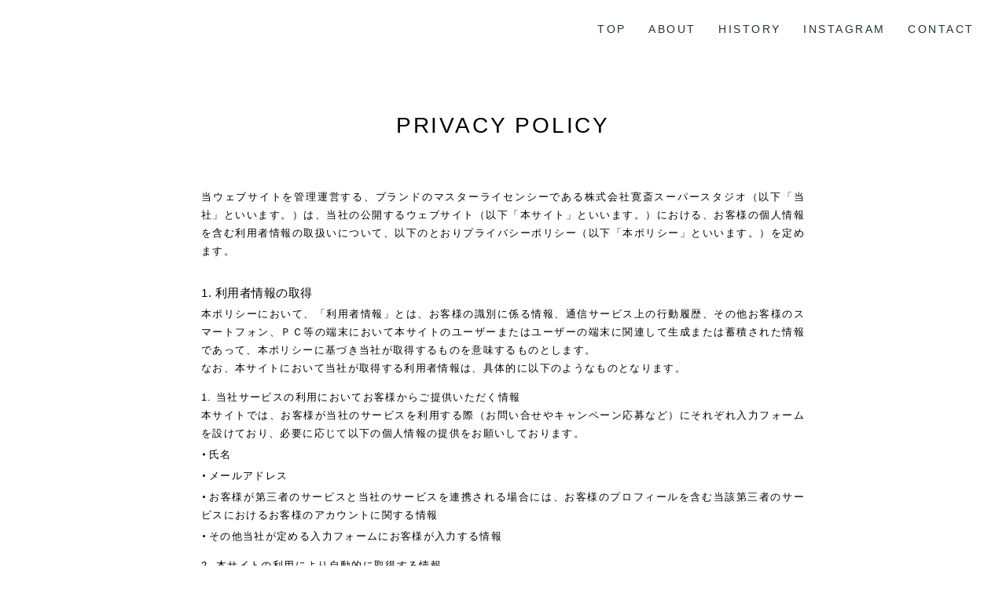

--- FILE ---
content_type: text/html; charset=UTF-8
request_url: https://www.woods-canada.com/policy
body_size: 8585
content:
<!doctype html>
<html lang="ja" dir="ltr">
<head prefix="og: https://ogp.me/ns# fb: https://ogp.me/ns/fb# article: https://ogp.me/ns/article#">
  <meta charset="UTF-8">
  <meta name="viewport" content="width=device-width,initial-scale=1" data-extra-content="min-width=375"/>
  <script src="https://cdn.jsdelivr.net/npm/viewport-extra@2.0.1/dist/iife/viewport-extra.min.js" async></script>
  <meta name="author" content="KANSAI SUPER STUDIO">

  <meta name="theme-color" content="#114633">
  <link rel="icon" href="https://www.woods-canada.com/wp/wp-content/themes/woods-wp/assets/img/favicon.ico" type="image/x-icon">
  <link rel="apple-touch-icon" href="https://www.woods-canada.com/wp/wp-content/themes/woods-wp/assets/img/apple-touch-icon.jpg">

  <link rel="preconnect" href="https://fonts.googleapis.com">
  <link rel="preconnect" href="https://fonts.gstatic.com" crossorigin>
  <link href="https://fonts.googleapis.com/css2?family=Open+Sans:wght@0,700;1,400&display=swap" rel="stylesheet">
	<meta name='robots' content='index, follow, max-image-preview:large, max-snippet:-1, max-video-preview:-1' />
	<style>img:is([sizes="auto" i], [sizes^="auto," i]) { contain-intrinsic-size: 3000px 1500px }</style>
	
	<!-- This site is optimized with the Yoast SEO plugin v26.4 - https://yoast.com/wordpress/plugins/seo/ -->
	<title>プライバシーポリシー - WOODS</title>
	<link rel="canonical" href="https://www.woods-canada.com/policy" />
	<meta property="og:locale" content="ja_JP" />
	<meta property="og:type" content="article" />
	<meta property="og:title" content="プライバシーポリシー - WOODS" />
	<meta property="og:description" content="PRIVACY POLICY 当ウェブサイトを管理運営する、ブランドのマスターライセンシーである株式会社寛斎スーパースタジオ（以下「当社」といいます。）は、当社の公開するウェブサイト（以下「本サイト」といいます。）における、お客様の個人情報..." />
	<meta property="og:url" content="https://www.woods-canada.com/policy" />
	<meta property="og:site_name" content="WOODS" />
	<meta property="og:image" content="https://www.woods-canada.com/wp/wp-content/uploads/2021/06/sns.png" />
	<meta property="og:image:width" content="1200" />
	<meta property="og:image:height" content="630" />
	<meta property="og:image:type" content="image/png" />
	<meta name="twitter:card" content="summary_large_image" />
	<script type="application/ld+json" class="yoast-schema-graph">{"@context":"https://schema.org","@graph":[{"@type":"WebPage","@id":"https://www.woods-canada.com/policy","url":"https://www.woods-canada.com/policy","name":"プライバシーポリシー - WOODS","isPartOf":{"@id":"https://www.woods-canada.com/#website"},"datePublished":"2021-06-10T01:36:45+00:00","breadcrumb":{"@id":"https://www.woods-canada.com/policy#breadcrumb"},"inLanguage":"ja","potentialAction":[{"@type":"ReadAction","target":["https://www.woods-canada.com/policy"]}]},{"@type":"BreadcrumbList","@id":"https://www.woods-canada.com/policy#breadcrumb","itemListElement":[{"@type":"ListItem","position":1,"name":"ホーム","item":"https://www.woods-canada.com/"},{"@type":"ListItem","position":2,"name":"プライバシーポリシー"}]},{"@type":"WebSite","@id":"https://www.woods-canada.com/#website","url":"https://www.woods-canada.com/","name":"WOODS","description":"美しく厳しいカナダの自然で働く人々をサポートしながら、カナダの歴史と共に135年間歩んできたWOODS。自然と部屋の境界線をなくす、現代の生活にマッチした感性豊かなアウトドアスタイルを提案します。","publisher":{"@id":"https://www.woods-canada.com/#organization"},"potentialAction":[{"@type":"SearchAction","target":{"@type":"EntryPoint","urlTemplate":"https://www.woods-canada.com/?s={search_term_string}"},"query-input":{"@type":"PropertyValueSpecification","valueRequired":true,"valueName":"search_term_string"}}],"inLanguage":"ja"},{"@type":"Organization","@id":"https://www.woods-canada.com/#organization","name":"WOODS","url":"https://www.woods-canada.com/","logo":{"@type":"ImageObject","inLanguage":"ja","@id":"https://www.woods-canada.com/#/schema/logo/image/","url":"https://www.woods-canada.com/wp/wp-content/uploads/2021/06/kss.png","contentUrl":"https://www.woods-canada.com/wp/wp-content/uploads/2021/06/kss.png","width":"1200","height":"600","caption":"WOODS"},"image":{"@id":"https://www.woods-canada.com/#/schema/logo/image/"}}]}</script>
	<!-- / Yoast SEO plugin. -->


<link rel='dns-prefetch' href='//ajax.googleapis.com' />
<link rel='dns-prefetch' href='//www.googletagmanager.com' />
<link rel='stylesheet' id='wp-block-library-css' href='https://www.woods-canada.com/wp/wp-includes/css/dist/block-library/style.min.css?ver=' type='text/css' media='all' />
<style id='classic-theme-styles-inline-css' type='text/css'>
/*! This file is auto-generated */
.wp-block-button__link{color:#fff;background-color:#32373c;border-radius:9999px;box-shadow:none;text-decoration:none;padding:calc(.667em + 2px) calc(1.333em + 2px);font-size:1.125em}.wp-block-file__button{background:#32373c;color:#fff;text-decoration:none}
</style>
<style id='global-styles-inline-css' type='text/css'>
:root{--wp--preset--aspect-ratio--square: 1;--wp--preset--aspect-ratio--4-3: 4/3;--wp--preset--aspect-ratio--3-4: 3/4;--wp--preset--aspect-ratio--3-2: 3/2;--wp--preset--aspect-ratio--2-3: 2/3;--wp--preset--aspect-ratio--16-9: 16/9;--wp--preset--aspect-ratio--9-16: 9/16;--wp--preset--color--black: #000000;--wp--preset--color--cyan-bluish-gray: #abb8c3;--wp--preset--color--white: #ffffff;--wp--preset--color--pale-pink: #f78da7;--wp--preset--color--vivid-red: #cf2e2e;--wp--preset--color--luminous-vivid-orange: #ff6900;--wp--preset--color--luminous-vivid-amber: #fcb900;--wp--preset--color--light-green-cyan: #7bdcb5;--wp--preset--color--vivid-green-cyan: #00d084;--wp--preset--color--pale-cyan-blue: #8ed1fc;--wp--preset--color--vivid-cyan-blue: #0693e3;--wp--preset--color--vivid-purple: #9b51e0;--wp--preset--gradient--vivid-cyan-blue-to-vivid-purple: linear-gradient(135deg,rgba(6,147,227,1) 0%,rgb(155,81,224) 100%);--wp--preset--gradient--light-green-cyan-to-vivid-green-cyan: linear-gradient(135deg,rgb(122,220,180) 0%,rgb(0,208,130) 100%);--wp--preset--gradient--luminous-vivid-amber-to-luminous-vivid-orange: linear-gradient(135deg,rgba(252,185,0,1) 0%,rgba(255,105,0,1) 100%);--wp--preset--gradient--luminous-vivid-orange-to-vivid-red: linear-gradient(135deg,rgba(255,105,0,1) 0%,rgb(207,46,46) 100%);--wp--preset--gradient--very-light-gray-to-cyan-bluish-gray: linear-gradient(135deg,rgb(238,238,238) 0%,rgb(169,184,195) 100%);--wp--preset--gradient--cool-to-warm-spectrum: linear-gradient(135deg,rgb(74,234,220) 0%,rgb(151,120,209) 20%,rgb(207,42,186) 40%,rgb(238,44,130) 60%,rgb(251,105,98) 80%,rgb(254,248,76) 100%);--wp--preset--gradient--blush-light-purple: linear-gradient(135deg,rgb(255,206,236) 0%,rgb(152,150,240) 100%);--wp--preset--gradient--blush-bordeaux: linear-gradient(135deg,rgb(254,205,165) 0%,rgb(254,45,45) 50%,rgb(107,0,62) 100%);--wp--preset--gradient--luminous-dusk: linear-gradient(135deg,rgb(255,203,112) 0%,rgb(199,81,192) 50%,rgb(65,88,208) 100%);--wp--preset--gradient--pale-ocean: linear-gradient(135deg,rgb(255,245,203) 0%,rgb(182,227,212) 50%,rgb(51,167,181) 100%);--wp--preset--gradient--electric-grass: linear-gradient(135deg,rgb(202,248,128) 0%,rgb(113,206,126) 100%);--wp--preset--gradient--midnight: linear-gradient(135deg,rgb(2,3,129) 0%,rgb(40,116,252) 100%);--wp--preset--font-size--small: 13px;--wp--preset--font-size--medium: 20px;--wp--preset--font-size--large: 36px;--wp--preset--font-size--x-large: 42px;--wp--preset--spacing--20: 0.44rem;--wp--preset--spacing--30: 0.67rem;--wp--preset--spacing--40: 1rem;--wp--preset--spacing--50: 1.5rem;--wp--preset--spacing--60: 2.25rem;--wp--preset--spacing--70: 3.38rem;--wp--preset--spacing--80: 5.06rem;--wp--preset--shadow--natural: 6px 6px 9px rgba(0, 0, 0, 0.2);--wp--preset--shadow--deep: 12px 12px 50px rgba(0, 0, 0, 0.4);--wp--preset--shadow--sharp: 6px 6px 0px rgba(0, 0, 0, 0.2);--wp--preset--shadow--outlined: 6px 6px 0px -3px rgba(255, 255, 255, 1), 6px 6px rgba(0, 0, 0, 1);--wp--preset--shadow--crisp: 6px 6px 0px rgba(0, 0, 0, 1);}:where(.is-layout-flex){gap: 0.5em;}:where(.is-layout-grid){gap: 0.5em;}body .is-layout-flex{display: flex;}.is-layout-flex{flex-wrap: wrap;align-items: center;}.is-layout-flex > :is(*, div){margin: 0;}body .is-layout-grid{display: grid;}.is-layout-grid > :is(*, div){margin: 0;}:where(.wp-block-columns.is-layout-flex){gap: 2em;}:where(.wp-block-columns.is-layout-grid){gap: 2em;}:where(.wp-block-post-template.is-layout-flex){gap: 1.25em;}:where(.wp-block-post-template.is-layout-grid){gap: 1.25em;}.has-black-color{color: var(--wp--preset--color--black) !important;}.has-cyan-bluish-gray-color{color: var(--wp--preset--color--cyan-bluish-gray) !important;}.has-white-color{color: var(--wp--preset--color--white) !important;}.has-pale-pink-color{color: var(--wp--preset--color--pale-pink) !important;}.has-vivid-red-color{color: var(--wp--preset--color--vivid-red) !important;}.has-luminous-vivid-orange-color{color: var(--wp--preset--color--luminous-vivid-orange) !important;}.has-luminous-vivid-amber-color{color: var(--wp--preset--color--luminous-vivid-amber) !important;}.has-light-green-cyan-color{color: var(--wp--preset--color--light-green-cyan) !important;}.has-vivid-green-cyan-color{color: var(--wp--preset--color--vivid-green-cyan) !important;}.has-pale-cyan-blue-color{color: var(--wp--preset--color--pale-cyan-blue) !important;}.has-vivid-cyan-blue-color{color: var(--wp--preset--color--vivid-cyan-blue) !important;}.has-vivid-purple-color{color: var(--wp--preset--color--vivid-purple) !important;}.has-black-background-color{background-color: var(--wp--preset--color--black) !important;}.has-cyan-bluish-gray-background-color{background-color: var(--wp--preset--color--cyan-bluish-gray) !important;}.has-white-background-color{background-color: var(--wp--preset--color--white) !important;}.has-pale-pink-background-color{background-color: var(--wp--preset--color--pale-pink) !important;}.has-vivid-red-background-color{background-color: var(--wp--preset--color--vivid-red) !important;}.has-luminous-vivid-orange-background-color{background-color: var(--wp--preset--color--luminous-vivid-orange) !important;}.has-luminous-vivid-amber-background-color{background-color: var(--wp--preset--color--luminous-vivid-amber) !important;}.has-light-green-cyan-background-color{background-color: var(--wp--preset--color--light-green-cyan) !important;}.has-vivid-green-cyan-background-color{background-color: var(--wp--preset--color--vivid-green-cyan) !important;}.has-pale-cyan-blue-background-color{background-color: var(--wp--preset--color--pale-cyan-blue) !important;}.has-vivid-cyan-blue-background-color{background-color: var(--wp--preset--color--vivid-cyan-blue) !important;}.has-vivid-purple-background-color{background-color: var(--wp--preset--color--vivid-purple) !important;}.has-black-border-color{border-color: var(--wp--preset--color--black) !important;}.has-cyan-bluish-gray-border-color{border-color: var(--wp--preset--color--cyan-bluish-gray) !important;}.has-white-border-color{border-color: var(--wp--preset--color--white) !important;}.has-pale-pink-border-color{border-color: var(--wp--preset--color--pale-pink) !important;}.has-vivid-red-border-color{border-color: var(--wp--preset--color--vivid-red) !important;}.has-luminous-vivid-orange-border-color{border-color: var(--wp--preset--color--luminous-vivid-orange) !important;}.has-luminous-vivid-amber-border-color{border-color: var(--wp--preset--color--luminous-vivid-amber) !important;}.has-light-green-cyan-border-color{border-color: var(--wp--preset--color--light-green-cyan) !important;}.has-vivid-green-cyan-border-color{border-color: var(--wp--preset--color--vivid-green-cyan) !important;}.has-pale-cyan-blue-border-color{border-color: var(--wp--preset--color--pale-cyan-blue) !important;}.has-vivid-cyan-blue-border-color{border-color: var(--wp--preset--color--vivid-cyan-blue) !important;}.has-vivid-purple-border-color{border-color: var(--wp--preset--color--vivid-purple) !important;}.has-vivid-cyan-blue-to-vivid-purple-gradient-background{background: var(--wp--preset--gradient--vivid-cyan-blue-to-vivid-purple) !important;}.has-light-green-cyan-to-vivid-green-cyan-gradient-background{background: var(--wp--preset--gradient--light-green-cyan-to-vivid-green-cyan) !important;}.has-luminous-vivid-amber-to-luminous-vivid-orange-gradient-background{background: var(--wp--preset--gradient--luminous-vivid-amber-to-luminous-vivid-orange) !important;}.has-luminous-vivid-orange-to-vivid-red-gradient-background{background: var(--wp--preset--gradient--luminous-vivid-orange-to-vivid-red) !important;}.has-very-light-gray-to-cyan-bluish-gray-gradient-background{background: var(--wp--preset--gradient--very-light-gray-to-cyan-bluish-gray) !important;}.has-cool-to-warm-spectrum-gradient-background{background: var(--wp--preset--gradient--cool-to-warm-spectrum) !important;}.has-blush-light-purple-gradient-background{background: var(--wp--preset--gradient--blush-light-purple) !important;}.has-blush-bordeaux-gradient-background{background: var(--wp--preset--gradient--blush-bordeaux) !important;}.has-luminous-dusk-gradient-background{background: var(--wp--preset--gradient--luminous-dusk) !important;}.has-pale-ocean-gradient-background{background: var(--wp--preset--gradient--pale-ocean) !important;}.has-electric-grass-gradient-background{background: var(--wp--preset--gradient--electric-grass) !important;}.has-midnight-gradient-background{background: var(--wp--preset--gradient--midnight) !important;}.has-small-font-size{font-size: var(--wp--preset--font-size--small) !important;}.has-medium-font-size{font-size: var(--wp--preset--font-size--medium) !important;}.has-large-font-size{font-size: var(--wp--preset--font-size--large) !important;}.has-x-large-font-size{font-size: var(--wp--preset--font-size--x-large) !important;}
:where(.wp-block-post-template.is-layout-flex){gap: 1.25em;}:where(.wp-block-post-template.is-layout-grid){gap: 1.25em;}
:where(.wp-block-columns.is-layout-flex){gap: 2em;}:where(.wp-block-columns.is-layout-grid){gap: 2em;}
:root :where(.wp-block-pullquote){font-size: 1.5em;line-height: 1.6;}
</style>
<link rel='stylesheet' id='contact-form-7-css' href='https://www.woods-canada.com/wp/wp-content/plugins/contact-form-7/includes/css/styles.css?ver=6.1.3' type='text/css' media='all' />
<link rel='stylesheet' id='reset-css' href='https://www.woods-canada.com/wp/wp-content/themes/woods-wp/assets/css/reset.css?ver=' type='text/css' media='all' />
<link rel='stylesheet' id='base-css' href='https://www.woods-canada.com/wp/wp-content/themes/woods-wp/assets/css/woods-base.css?23&#038;ver=' type='text/css' media='all' />
<link rel='stylesheet' id='singular-css' href='https://www.woods-canada.com/wp/wp-content/themes/woods-wp/assets/css/woods-singular.css?23&#038;ver=' type='text/css' media='all' />
<script type="text/javascript" src="//ajax.googleapis.com/ajax/libs/jquery/3.6.0/jquery.min.js?ver=NULL" id="jquery-js"></script>
<link rel="https://api.w.org/" href="https://www.woods-canada.com/wp-json/" /><link rel="alternate" title="JSON" type="application/json" href="https://www.woods-canada.com/wp-json/wp/v2/pages/45" /><link rel='shortlink' href='https://www.woods-canada.com/?p=45' />
<link rel="alternate" title="oEmbed (JSON)" type="application/json+oembed" href="https://www.woods-canada.com/wp-json/oembed/1.0/embed?url=https%3A%2F%2Fwww.woods-canada.com%2Fpolicy" />
<link rel="alternate" title="oEmbed (XML)" type="text/xml+oembed" href="https://www.woods-canada.com/wp-json/oembed/1.0/embed?url=https%3A%2F%2Fwww.woods-canada.com%2Fpolicy&#038;format=xml" />
<meta name="generator" content="Site Kit by Google 1.166.0" /><meta name="google-site-verification" content="DXlgjczYSUHvi6voKbxG7c8i6RpPDgd_WTBW7ez_-3A">  <!-- Global site tag (gtag.js) - Google Analytics -->
  <script async src="https://www.googletagmanager.com/gtag/js?id=G-WX6M6EQDZY"></script>
  <script>
    window.dataLayer = window.dataLayer || [];
    function gtag(){dataLayer.push(arguments);}
    gtag('js', new Date());

    gtag('config', 'G-WX6M6EQDZY');
  </script>
</head>

<body class="privacy-policy wp-singular page-template-default page page-id-45 wp-theme-woods-wp policy">
<div class="container">

  <header class="header">
    <div class="header-inner">
      <div class="header-menu">
        <nav class="topmenu">
          <ul>
            <li><a href="https://www.woods-canada.com/">TOP</a></li>
            <li><a href="https://www.woods-canada.com/#about">ABOUT</a></li>
            <li><a href="https://www.woods-canada.com/#tophistory">HISTORY</a></li>
            <li><a href="https://www.woods-canada.com/#instagram">INSTAGRAM</a></li>
            <li><a href="https://www.woods-canada.com/#contact">CONTACT</a></li>
          </ul>
        </nav>
        <div id="nav-toggle" class="hamburger">
          <div>
            <span></span>
            <span></span>
            <span></span>
          </div>
        </div>
      </div>
    </div>
  </header>



  <main id="main">
    <div class="contents">

      
          
<div class="policy-container">
        <h2 class="headline">PRIVACY POLICY</h2>
        <div class="policy-section">
          <p>当ウェブサイトを管理運営する、ブランドのマスターライセンシーである株式会社寛斎スーパースタジオ（以下「当社」といいます。）は、当社の公開するウェブサイト（以下「本サイト」といいます。）における、お客様の個人情報を含む利用者情報の取扱いについて、以下のとおりプライバシーポリシー（以下「本ポリシー」といいます。）を定めます。</p>
        </div>
        <div class="policy-section">
          <h3>1. 利用者情報の取得</h3>
          <p>本ポリシーにおいて、「利用者情報」とは、お客様の識別に係る情報、通信サービス上の行動履歴、その他お客様のスマートフォン、ＰＣ等の端末において本サイトのユーザーまたはユーザーの端末に関連して生成または蓄積された情報であって、本ポリシーに基づき当社が取得するものを意味するものとします。<br>
            なお、本サイトにおいて当社が取得する利用者情報は、具体的に以下のようなものとなります。
          </p>
          <ol>
            <li class="mt-1">
              <span class="sub">当社サービスの利用においてお客様からご提供いただく情報</span>
              <span class="text">本サイトでは、お客様が当社のサービスを利用する際（お問い合せやキャンペーン応募など）にそれぞれ入力フォームを設けており、必要に応じて以下の個人情報の提供をお願いしております。</span>
              <ul>
                <li>氏名</li>
                <li>メールアドレス</li>
                <li>お客様が第三者のサービスと当社のサービスを連携される場合には、お客様のプロフィールを含む当該第三者のサービスにおけるお客様のアカウントに関する情報</li>
                <li>その他当社が定める入力フォームにお客様が入力する情報</li>
              </ul>
            </li>
            <li class="mt-1">
              <span class="sub">本サイトの利用により自動的に取得する情報</span>
              <ul>
                <li>Cookieによる情報（IPアドレス、本サイトへの訪問履歴等）</li>
                <li>お客様の端末に関する情報（端末種別、OS、ブラウザ種別、端末固有ID等）</li>
              </ul>
            </li>
            <li class="mt-1">
              <span class="sub">Google Analyticsにより収集される情報</span>
              <span class="text">本サイトは、よりよいサービスの提供を目的として、本サイトの利用状況を把握するためGoogle Inc.によって提供されるGoogle Analyticsのサービスを利用し、お客様のアクセス情報を収集しております。Google Analyticsは、ファーストパーティCookieを利用して利用者のアクセス情報を収集します。アクセス情報の収集方法および利用方法は、Google Analyticsサービス利用規約およびGoogleプライバシーポリシーによって定められています。なお、当社は、Google Analytics を原因としてお客様に発生した損害について、当社に故意または重大な過失が認められない限り、一切責任を負わないものとします。Google Analyticsについての詳細は、次のページをご参照ください：<a href="https://www.google.com/analytics" title="Google Analytics" target="_blank" rel="noopener">www.google.com/analytics</a></span>
            </li>
          </ol>
        </div>
        <div class="policy-section">
          <h3>2. 利用目的</h3>
          <p>利用者情報は、以下の目的で利用され、それ以外の目的で利用されることはありません。</p>
          <ol class="mt-1">
            <li>当社、当社の商品、本サイトに関するご案内、お問い合せ等への対応</li>
            <li>メールでのご案内の送付</li>
            <li>本サイトに関する当社の規約、ポリシー等（以下「規約等」といいます。）に違反する行為に対する対応</li>
            <li>本サイトに関する規約等の変更などの通知</li>
            <li>当社のサービスのログイン時におけるお客様の識別</li>
            <li>当社のサービスに関連して、個人を識別できない形式に加工した統計データの作成及び分析</li>
            <li>当社のサービスの改善・改良に関する業務</li>
            <li>その他マーケティングに関する業務</li>
            <li>上記の利用目的に付随する利用</li>
          </ol>
        </div>
        <div class="policy-section">
          <h3>3. 個人情報の適正な管理措置</h3>
          <p>当社は個人情報保護法を遵守し、個人情報の安全管理措置を講じ、個人情報の漏えい・滅失・毀損・紛失・改ざん・不正アクセス等の防止に努めるとともに常に改善に努めます。</p>
        </div>
        <div class="policy-section">
          <h3>4. 第三者への提供</h3>
          <p>当社は、利用者情報のうち、個人情報については、あらかじめお客様の同意を得ずに第三者に提供しません。但し、次に掲げる場合はこの限りではありません。</p>
          <ol class="mt-1">
            <li>当社が利用目的の達成に必要な範囲内において個人情報の取扱いの全部または一部を委託する場合</li>
            <li>合併その他の事由による事業の承継に伴って個人情報が提供される場合</li>
            <li>国の機関もしくは地方公共団体またはその委託を受けた者が法令の定める事務を遂行することに対して協力する必要がある場合であって、お客様の同意を得ることによって当該事務の遂行に支障を及ぼすおそれがある場合</li>
            <li>その他、個人情報保護法その他の法令で認められる場合</li>
          </ol>
        </div>
        <div class="policy-section">
          <h3>5. 個人情報の訂正及び利用停止等</h3>
          <p>当社は、お客様の個人情報に関して、個人情報の開示、訂正、削除又は利用の停止などの請求があった場合、お客様ご本人からの請求であることを確認できた場合に限り、速やかに対応するものとします（当該個人情報が存在しないときにはその旨を通知いたします。）。なお、お客様の請求に関して実費が発生する場合は、お客様は当社に対して実費相当額を支払うものとします。但し、お客様の個人情報の一部又は全部を利用停止又は削除した場合、当社がお客様に対し当社のサービスを提供できなくなる場合があることをお客様はあらかじめ承諾するものとします。また、関係法令に基づき保有しております情報については、開示、利用停止又は削除の請求に応じられない場合があります。</p>
        </div>
        <div class="policy-section">
          <h3>6. お問い合わせ窓口</h3>
          <p>ご意見、ご質問、苦情のお申出その他利用者情報の取扱いに関するお問い合わせは、下記の窓口までお願い致します。</p>
          <p>〒154-0004 東京都世田谷区太子堂4-1-1 キャロットタワー18F<br>
            株式会社 寛斎スーパースタジオ<br>
            お問い合わせは<a href="/contact">こちらのフォーム</a>よりお願い致します。</p>
        </div>
        <div class="policy-section">
          <h3>7. プライバシーポリシーの変更手続</h3>
          <p>当社は、利用者情報の取扱いに関する運用状況を適宜見直し、継続的な改善に努めるものとし、必要に応じて本ポリシーを変更することがあります。本ポリシーの変更を行う際は、本サイトにおいて掲示する方法により公表させていただきます。</p>
        </div>
        <div class="policy-section">
          <p class="signature t-right">制定日：2021年4月6日<br>
            株式会社 寛斎スーパースタジオ<br>
            代表取締役社長　山本 斎彦</p>
        </div>
      </div>

      
            <div class="fixed-bg contact-bg-img">
        <div class="topcontact-container">
          <div class="contact-wrapper">
            <h2 class="headline">Contact</h2>
            <p class="topcontact-link"><a href="https://www.woods-canada.com/contact">お問い合わせはこちら<img src="https://www.woods-canada.com/wp/wp-content/themes/woods-wp/assets/img/icon-arrow-wh.svg" alt=""></a></p>
          </div>
        </div>
      </div>
      
    </div><!-- end contents -->
  </main><!-- end main -->

      <footer class="footer" >
        <div class="footer-logo"><a href="https://www.woods-canada.com/"><img src="https://www.woods-canada.com/wp/wp-content/themes/woods-wp/assets/img/logo-woods-wh.svg" alt="WOODS"></a></div>
        <div class="footer-copyright">
          <p class="policy"><a href="https://www.woods-canada.com/policy">&ensp;Privacy Policy</a></p>
          <p class="copyright"><span>&#169;2023</span>WOODS</p>
          <p class="mcasual"><a href="https://www.woods-canada.com/mcasual">&ensp;M Casual</a></p>
        </div>
      </footer>
    </div><!-- end container -->
    <script type="speculationrules">
{"prefetch":[{"source":"document","where":{"and":[{"href_matches":"\/*"},{"not":{"href_matches":["\/wp\/wp-*.php","\/wp\/wp-admin\/*","\/wp\/wp-content\/uploads\/*","\/wp\/wp-content\/*","\/wp\/wp-content\/plugins\/*","\/wp\/wp-content\/themes\/woods-wp\/*","\/*\\?(.+)"]}},{"not":{"selector_matches":"a[rel~=\"nofollow\"]"}},{"not":{"selector_matches":".no-prefetch, .no-prefetch a"}}]},"eagerness":"conservative"}]}
</script>
<script type="text/javascript" src="https://www.woods-canada.com/wp/wp-includes/js/dist/hooks.min.js?ver=4d63a3d491d11ffd8ac6" id="wp-hooks-js"></script>
<script type="text/javascript" src="https://www.woods-canada.com/wp/wp-includes/js/dist/i18n.min.js?ver=5e580eb46a90c2b997e6" id="wp-i18n-js"></script>
<script type="text/javascript" id="wp-i18n-js-after">
/* <![CDATA[ */
wp.i18n.setLocaleData( { 'text direction\u0004ltr': [ 'ltr' ] } );
/* ]]> */
</script>
<script type="text/javascript" src="https://www.woods-canada.com/wp/wp-content/plugins/contact-form-7/includes/swv/js/index.js?ver=6.1.3" id="swv-js"></script>
<script type="text/javascript" id="contact-form-7-js-translations">
/* <![CDATA[ */
( function( domain, translations ) {
	var localeData = translations.locale_data[ domain ] || translations.locale_data.messages;
	localeData[""].domain = domain;
	wp.i18n.setLocaleData( localeData, domain );
} )( "contact-form-7", {"translation-revision-date":"2025-10-29 09:23:50+0000","generator":"GlotPress\/4.0.3","domain":"messages","locale_data":{"messages":{"":{"domain":"messages","plural-forms":"nplurals=1; plural=0;","lang":"ja_JP"},"This contact form is placed in the wrong place.":["\u3053\u306e\u30b3\u30f3\u30bf\u30af\u30c8\u30d5\u30a9\u30fc\u30e0\u306f\u9593\u9055\u3063\u305f\u4f4d\u7f6e\u306b\u7f6e\u304b\u308c\u3066\u3044\u307e\u3059\u3002"],"Error:":["\u30a8\u30e9\u30fc:"]}},"comment":{"reference":"includes\/js\/index.js"}} );
/* ]]> */
</script>
<script type="text/javascript" id="contact-form-7-js-before">
/* <![CDATA[ */
var wpcf7 = {
    "api": {
        "root": "https:\/\/www.woods-canada.com\/wp-json\/",
        "namespace": "contact-form-7\/v1"
    },
    "cached": 1
};
/* ]]> */
</script>
<script type="text/javascript" src="https://www.woods-canada.com/wp/wp-content/plugins/contact-form-7/includes/js/index.js?ver=6.1.3" id="contact-form-7-js"></script>
<script type="text/javascript" src="https://www.google.com/recaptcha/api.js?render=6Ldg_T0bAAAAAPzPbQIxQYstQ_jGn3rW9fdv_VDe&amp;ver=3.0" id="google-recaptcha-js"></script>
<script type="text/javascript" src="https://www.woods-canada.com/wp/wp-includes/js/dist/vendor/wp-polyfill.min.js?ver=3.15.0" id="wp-polyfill-js"></script>
<script type="text/javascript" id="wpcf7-recaptcha-js-before">
/* <![CDATA[ */
var wpcf7_recaptcha = {
    "sitekey": "6Ldg_T0bAAAAAPzPbQIxQYstQ_jGn3rW9fdv_VDe",
    "actions": {
        "homepage": "homepage",
        "contactform": "contactform"
    }
};
/* ]]> */
</script>
<script type="text/javascript" src="https://www.woods-canada.com/wp/wp-content/plugins/contact-form-7/modules/recaptcha/index.js?ver=6.1.3" id="wpcf7-recaptcha-js"></script>
<script type="text/javascript" src="https://www.woods-canada.com/wp/wp-content/themes/woods-wp/assets/js/woods-singular.js?22&amp;ver=" id="singular-js"></script>
  </body>
</html>
<!--
Performance optimized by W3 Total Cache. Learn more: https://www.boldgrid.com/w3-total-cache/

Disk: Enhanced  を使用したページ キャッシュ

Served from: www.woods-canada.com @ 2025-11-25 13:10:57 by W3 Total Cache
-->

--- FILE ---
content_type: text/html; charset=utf-8
request_url: https://www.google.com/recaptcha/api2/anchor?ar=1&k=6Ldg_T0bAAAAAPzPbQIxQYstQ_jGn3rW9fdv_VDe&co=aHR0cHM6Ly93d3cud29vZHMtY2FuYWRhLmNvbTo0NDM.&hl=en&v=TkacYOdEJbdB_JjX802TMer9&size=invisible&anchor-ms=20000&execute-ms=15000&cb=xn5vesjwti7
body_size: 45648
content:
<!DOCTYPE HTML><html dir="ltr" lang="en"><head><meta http-equiv="Content-Type" content="text/html; charset=UTF-8">
<meta http-equiv="X-UA-Compatible" content="IE=edge">
<title>reCAPTCHA</title>
<style type="text/css">
/* cyrillic-ext */
@font-face {
  font-family: 'Roboto';
  font-style: normal;
  font-weight: 400;
  src: url(//fonts.gstatic.com/s/roboto/v18/KFOmCnqEu92Fr1Mu72xKKTU1Kvnz.woff2) format('woff2');
  unicode-range: U+0460-052F, U+1C80-1C8A, U+20B4, U+2DE0-2DFF, U+A640-A69F, U+FE2E-FE2F;
}
/* cyrillic */
@font-face {
  font-family: 'Roboto';
  font-style: normal;
  font-weight: 400;
  src: url(//fonts.gstatic.com/s/roboto/v18/KFOmCnqEu92Fr1Mu5mxKKTU1Kvnz.woff2) format('woff2');
  unicode-range: U+0301, U+0400-045F, U+0490-0491, U+04B0-04B1, U+2116;
}
/* greek-ext */
@font-face {
  font-family: 'Roboto';
  font-style: normal;
  font-weight: 400;
  src: url(//fonts.gstatic.com/s/roboto/v18/KFOmCnqEu92Fr1Mu7mxKKTU1Kvnz.woff2) format('woff2');
  unicode-range: U+1F00-1FFF;
}
/* greek */
@font-face {
  font-family: 'Roboto';
  font-style: normal;
  font-weight: 400;
  src: url(//fonts.gstatic.com/s/roboto/v18/KFOmCnqEu92Fr1Mu4WxKKTU1Kvnz.woff2) format('woff2');
  unicode-range: U+0370-0377, U+037A-037F, U+0384-038A, U+038C, U+038E-03A1, U+03A3-03FF;
}
/* vietnamese */
@font-face {
  font-family: 'Roboto';
  font-style: normal;
  font-weight: 400;
  src: url(//fonts.gstatic.com/s/roboto/v18/KFOmCnqEu92Fr1Mu7WxKKTU1Kvnz.woff2) format('woff2');
  unicode-range: U+0102-0103, U+0110-0111, U+0128-0129, U+0168-0169, U+01A0-01A1, U+01AF-01B0, U+0300-0301, U+0303-0304, U+0308-0309, U+0323, U+0329, U+1EA0-1EF9, U+20AB;
}
/* latin-ext */
@font-face {
  font-family: 'Roboto';
  font-style: normal;
  font-weight: 400;
  src: url(//fonts.gstatic.com/s/roboto/v18/KFOmCnqEu92Fr1Mu7GxKKTU1Kvnz.woff2) format('woff2');
  unicode-range: U+0100-02BA, U+02BD-02C5, U+02C7-02CC, U+02CE-02D7, U+02DD-02FF, U+0304, U+0308, U+0329, U+1D00-1DBF, U+1E00-1E9F, U+1EF2-1EFF, U+2020, U+20A0-20AB, U+20AD-20C0, U+2113, U+2C60-2C7F, U+A720-A7FF;
}
/* latin */
@font-face {
  font-family: 'Roboto';
  font-style: normal;
  font-weight: 400;
  src: url(//fonts.gstatic.com/s/roboto/v18/KFOmCnqEu92Fr1Mu4mxKKTU1Kg.woff2) format('woff2');
  unicode-range: U+0000-00FF, U+0131, U+0152-0153, U+02BB-02BC, U+02C6, U+02DA, U+02DC, U+0304, U+0308, U+0329, U+2000-206F, U+20AC, U+2122, U+2191, U+2193, U+2212, U+2215, U+FEFF, U+FFFD;
}
/* cyrillic-ext */
@font-face {
  font-family: 'Roboto';
  font-style: normal;
  font-weight: 500;
  src: url(//fonts.gstatic.com/s/roboto/v18/KFOlCnqEu92Fr1MmEU9fCRc4AMP6lbBP.woff2) format('woff2');
  unicode-range: U+0460-052F, U+1C80-1C8A, U+20B4, U+2DE0-2DFF, U+A640-A69F, U+FE2E-FE2F;
}
/* cyrillic */
@font-face {
  font-family: 'Roboto';
  font-style: normal;
  font-weight: 500;
  src: url(//fonts.gstatic.com/s/roboto/v18/KFOlCnqEu92Fr1MmEU9fABc4AMP6lbBP.woff2) format('woff2');
  unicode-range: U+0301, U+0400-045F, U+0490-0491, U+04B0-04B1, U+2116;
}
/* greek-ext */
@font-face {
  font-family: 'Roboto';
  font-style: normal;
  font-weight: 500;
  src: url(//fonts.gstatic.com/s/roboto/v18/KFOlCnqEu92Fr1MmEU9fCBc4AMP6lbBP.woff2) format('woff2');
  unicode-range: U+1F00-1FFF;
}
/* greek */
@font-face {
  font-family: 'Roboto';
  font-style: normal;
  font-weight: 500;
  src: url(//fonts.gstatic.com/s/roboto/v18/KFOlCnqEu92Fr1MmEU9fBxc4AMP6lbBP.woff2) format('woff2');
  unicode-range: U+0370-0377, U+037A-037F, U+0384-038A, U+038C, U+038E-03A1, U+03A3-03FF;
}
/* vietnamese */
@font-face {
  font-family: 'Roboto';
  font-style: normal;
  font-weight: 500;
  src: url(//fonts.gstatic.com/s/roboto/v18/KFOlCnqEu92Fr1MmEU9fCxc4AMP6lbBP.woff2) format('woff2');
  unicode-range: U+0102-0103, U+0110-0111, U+0128-0129, U+0168-0169, U+01A0-01A1, U+01AF-01B0, U+0300-0301, U+0303-0304, U+0308-0309, U+0323, U+0329, U+1EA0-1EF9, U+20AB;
}
/* latin-ext */
@font-face {
  font-family: 'Roboto';
  font-style: normal;
  font-weight: 500;
  src: url(//fonts.gstatic.com/s/roboto/v18/KFOlCnqEu92Fr1MmEU9fChc4AMP6lbBP.woff2) format('woff2');
  unicode-range: U+0100-02BA, U+02BD-02C5, U+02C7-02CC, U+02CE-02D7, U+02DD-02FF, U+0304, U+0308, U+0329, U+1D00-1DBF, U+1E00-1E9F, U+1EF2-1EFF, U+2020, U+20A0-20AB, U+20AD-20C0, U+2113, U+2C60-2C7F, U+A720-A7FF;
}
/* latin */
@font-face {
  font-family: 'Roboto';
  font-style: normal;
  font-weight: 500;
  src: url(//fonts.gstatic.com/s/roboto/v18/KFOlCnqEu92Fr1MmEU9fBBc4AMP6lQ.woff2) format('woff2');
  unicode-range: U+0000-00FF, U+0131, U+0152-0153, U+02BB-02BC, U+02C6, U+02DA, U+02DC, U+0304, U+0308, U+0329, U+2000-206F, U+20AC, U+2122, U+2191, U+2193, U+2212, U+2215, U+FEFF, U+FFFD;
}
/* cyrillic-ext */
@font-face {
  font-family: 'Roboto';
  font-style: normal;
  font-weight: 900;
  src: url(//fonts.gstatic.com/s/roboto/v18/KFOlCnqEu92Fr1MmYUtfCRc4AMP6lbBP.woff2) format('woff2');
  unicode-range: U+0460-052F, U+1C80-1C8A, U+20B4, U+2DE0-2DFF, U+A640-A69F, U+FE2E-FE2F;
}
/* cyrillic */
@font-face {
  font-family: 'Roboto';
  font-style: normal;
  font-weight: 900;
  src: url(//fonts.gstatic.com/s/roboto/v18/KFOlCnqEu92Fr1MmYUtfABc4AMP6lbBP.woff2) format('woff2');
  unicode-range: U+0301, U+0400-045F, U+0490-0491, U+04B0-04B1, U+2116;
}
/* greek-ext */
@font-face {
  font-family: 'Roboto';
  font-style: normal;
  font-weight: 900;
  src: url(//fonts.gstatic.com/s/roboto/v18/KFOlCnqEu92Fr1MmYUtfCBc4AMP6lbBP.woff2) format('woff2');
  unicode-range: U+1F00-1FFF;
}
/* greek */
@font-face {
  font-family: 'Roboto';
  font-style: normal;
  font-weight: 900;
  src: url(//fonts.gstatic.com/s/roboto/v18/KFOlCnqEu92Fr1MmYUtfBxc4AMP6lbBP.woff2) format('woff2');
  unicode-range: U+0370-0377, U+037A-037F, U+0384-038A, U+038C, U+038E-03A1, U+03A3-03FF;
}
/* vietnamese */
@font-face {
  font-family: 'Roboto';
  font-style: normal;
  font-weight: 900;
  src: url(//fonts.gstatic.com/s/roboto/v18/KFOlCnqEu92Fr1MmYUtfCxc4AMP6lbBP.woff2) format('woff2');
  unicode-range: U+0102-0103, U+0110-0111, U+0128-0129, U+0168-0169, U+01A0-01A1, U+01AF-01B0, U+0300-0301, U+0303-0304, U+0308-0309, U+0323, U+0329, U+1EA0-1EF9, U+20AB;
}
/* latin-ext */
@font-face {
  font-family: 'Roboto';
  font-style: normal;
  font-weight: 900;
  src: url(//fonts.gstatic.com/s/roboto/v18/KFOlCnqEu92Fr1MmYUtfChc4AMP6lbBP.woff2) format('woff2');
  unicode-range: U+0100-02BA, U+02BD-02C5, U+02C7-02CC, U+02CE-02D7, U+02DD-02FF, U+0304, U+0308, U+0329, U+1D00-1DBF, U+1E00-1E9F, U+1EF2-1EFF, U+2020, U+20A0-20AB, U+20AD-20C0, U+2113, U+2C60-2C7F, U+A720-A7FF;
}
/* latin */
@font-face {
  font-family: 'Roboto';
  font-style: normal;
  font-weight: 900;
  src: url(//fonts.gstatic.com/s/roboto/v18/KFOlCnqEu92Fr1MmYUtfBBc4AMP6lQ.woff2) format('woff2');
  unicode-range: U+0000-00FF, U+0131, U+0152-0153, U+02BB-02BC, U+02C6, U+02DA, U+02DC, U+0304, U+0308, U+0329, U+2000-206F, U+20AC, U+2122, U+2191, U+2193, U+2212, U+2215, U+FEFF, U+FFFD;
}

</style>
<link rel="stylesheet" type="text/css" href="https://www.gstatic.com/recaptcha/releases/TkacYOdEJbdB_JjX802TMer9/styles__ltr.css">
<script nonce="NXkmiH-DPQ-iWnhwjzKYzQ" type="text/javascript">window['__recaptcha_api'] = 'https://www.google.com/recaptcha/api2/';</script>
<script type="text/javascript" src="https://www.gstatic.com/recaptcha/releases/TkacYOdEJbdB_JjX802TMer9/recaptcha__en.js" nonce="NXkmiH-DPQ-iWnhwjzKYzQ">
      
    </script></head>
<body><div id="rc-anchor-alert" class="rc-anchor-alert"></div>
<input type="hidden" id="recaptcha-token" value="[base64]">
<script type="text/javascript" nonce="NXkmiH-DPQ-iWnhwjzKYzQ">
      recaptcha.anchor.Main.init("[\x22ainput\x22,[\x22bgdata\x22,\x22\x22,\[base64]/MjU1OmY/[base64]/[base64]/[base64]/[base64]/bmV3IGdbUF0oelswXSk6ST09Mj9uZXcgZ1tQXSh6WzBdLHpbMV0pOkk9PTM/bmV3IGdbUF0oelswXSx6WzFdLHpbMl0pOkk9PTQ/[base64]/[base64]/[base64]/[base64]/[base64]/[base64]/[base64]\\u003d\x22,\[base64]\\u003d\\u003d\x22,\x22woPCuEdjewlabWJEWcO6wohNFRUPLlBsw6wgw4wDwr1ND8Kiw5w1EMOGwoMlwoPDjsOFImkBNjbCuCl6w7nCrMKGF3QSwqpNBMOcw4TCmlvDrTUZw5kRHMO0GMKWLh/DiTvDmsOdwrjDlcKVQB8+VElew5IUw5olw7XDqsOTDVDCr8Kmw6FpOxhRw6BOw77CmMOhw7YRM8O1wpbDoATDgCB7NsO0woBEK8K+YkLDusKawqBCwrfCjsKTSh7DgsOBwqY+w5kiw7/CpDckQsKnDTtNbFjCkMKWKgMuwq3DtsKaNsO+w5nCsjoqA8Kob8KIw6nCjH40cGjChxtlesKoNMKKw71dAyTClMOuHjNxUSBnXDJiEsO1MWjDpS/Dun0/wobDmFVyw5tSwqjCmnvDngpHFWjDn8OaWG7DqGcdw43DpCzCmcOTaMKHLQpAw5rDgkLCm19AwrfChMOvNsODBcONwpbDr8OUeFFNCkLCt8OnJh/Dq8KRLsKUS8KafRnCuFBEwrbDgC/CukrDojQ7wqfDk8KUwpvDll5YeMOMw6wvJQIfwot1w4g0D8OPw603woMuBG9xwpxtesKQw6nDtsODw6YhAsOKw7vDrsOewqotGzvCs8KrcsKLcj/DuBsYwqfDlz/[base64]/CpEd0OG3CucKUel5Yw6LCpMKfeFFgccKVUGHDocKYXGvDvsKnw6x1IV1HHsODPcKNHDVTL1bDu1TCgiouw4XDkMKBwqJ8Sw7CtnxCGsKcw4TCrzzCnXjCmsKJQMKWwqoRIMKDJ3xqw6J/DsO7AwNqwrjDr3Q+RmZGw7/DkUw+wowHw4kAdGEcTsKvw4Fjw51iWcKHw4YRPMKDHMKzOhTDsMOSWidSw6nCpMOZYA8PMyzDucOJw457BQsBw4oewqfDqsK/[base64]/Din9YwocnXsKYFl8Fw6XDl33DpsO1wq1YDcORwoXDjW8kw4l5eMOENgDCtErDnHAlUljCksOYw5fCixUqXktLEsKIwrwEwpthw4TDgncrFyrCpCTDnMOAbxfDrMOAwpYMwo4KwqAIwqt6W8KzM2R3Y8OiwrTDqWc9w4vDmMO3wolYRcKhd8Oiw6w3wo/[base64]/CuMOQClIXOcK0flkAwo4jD0zCpMKMwqozQsKQwpUTw53CmsK+w7xzwqDDtDbCjMKswo4Iw4LDjMKxwqRDwrgqXcKaPcOJEG8IwqTDgcOlwqfDnQ/DgkM0wqzDmzohcMOCXVs9w7ZcwoRpEU/DlDZEwrF+wr3CpsOJwrrCnnZrO8KDw7DCrMKKScOgNsOvw6UXwr3CucOVZsOFa8Kxa8KHQz3CtRIWw47DnsK0wrzDpCfCnsK6w49lDnjDgF0sw6ogZwLCgRvDp8OnakVyW8KsAcKEwpDDr3l8w7zDgGjDshvCmsOZwo0qanjCtcK6Mj1ywq8iwoc/w7HCvcKrcgVswpbCv8Kzw6w+EnzDgcOdw7LCqGJtw7DCksKVJwQyXsOlBcKyw5zDugLClcOLwr3CsMKAA8OIVMOmF8OOwp/Chw/[base64]/[base64]/[base64]/[base64]/CscO9w5gefQrCj8OBwr8ZGsKfeAleBsOdPmJGw79kL8OWSCtOX8KawoBWFcKeXx/Cl10UwqdTwozDicOjw7jCpWnDt8K3HcK5wqHCt8K8YDfDmMK4wp7CmznCkX87w77DmwU5w7RJZG/[base64]/[base64]/wpFRK8Kmwp7CgkbClm/CqsOHwpJfeW85w6ZgR8KxV3ElwrUXC8KjwqTCiU5PD8KIYcKeWMK5ScO/dGrCjWnCj8KqJ8KrNks1w5ZhHH7Du8K6w65oDsKDPMK4wo3CoAvColXDkixYBMK4fsKOwo/DglPChQJNWCLCij44w69Bw5l9w6zCokTDisOYCRzDl8OOwpdqNcKZworDvEzCjsKRwpcLw6cad8O4IsOAHcKjYMOzPMORdm7ClhLCh8Odw4/DjCHCpRUUw6orL3DDg8Krw4zDv8OOPEfDiDnDnsKGwr3DgmthZMOvw45fw6/CghLDrMKVw7oMw7UJKFfDjTt/YnnCmMKibMOmGMKfwpHDjRooZcOOwqYnw7rCk1YicMOZwr4ywoHDs8Kkw7RAwqkXJEhtw6UpFCrCksK9wqopw7fCuRYMw61Afj12A3TCpEs+wonDo8K2NcK1JsK4D1nCnsKDw7rDnsKBw7VAwp5aPiHCsTXDjRRfwr3DlH96EGvDt3h8UQYrw4/DncK3w6Qpw5zCkMOgJMOeGcKWDMKjF2wPwqjDsTXDhxHDlyLCjHjCpcKhDsKQQW0XGlcIHMKKw4t5w6BPccKCwoHDkkItGTsiw6fCqwxSWA/Co3Mzwq3CuwhbJcKTQcKIwrfDl2JLwqEyw6/CkMKEwpPCpjMfwoYNwrN6wpvDuSlxw5cbJwUXwqsCL8OJw7/Ds14Sw7weC8OwwozCoMOPwqLCu0BSaX0FOBvCj8KFURLDmDJud8OSNcOkwrhvw5XDssOEWU5YHMOde8OKT8Kyw7owwofCp8K7EMKSd8OOwo1iRmVtw6shwqVIYSEzMnrChMKFY2LDusK5wqPCsznDnsKPwpjDtzE9Dh80w6HDo8KyCEUDwqIYED1/NhzDjlF/w4nCoMOcJm4BY1YJw5/Cgw/Cvz7ClMKSw73DuRlWw7Fxw5oWEcOBwpfDhyZaw6IxJGQ5woBsJMOBHD3Dnz0ow7cfw5zCkHlqMU13wpUGK8KKHmBuH8KaQcK/EjFNw7/[base64]/Csg7CszVjw5jDqEVDIjQ6ZiclwrFebE8VdTTCssOxw6/CkjvDpE/[base64]/DvsKDfcK8w5Q0DsKXNsO9wrtpwq4uY8OLw61ewprDpnhoR1swwrvCqFXDh8KlYX3Cv8KJwqYrwrXCrxzChzADw5AVLsKPwqI9wrEoKivCvsKOw6p5wprDl3rCtEp8RUfDjsOYdA8Gwox5wqRedmfDmx/DocOMw7shw7bDgkkAw6owwqJYOWbCicKhwp8ewow3woRMw7Niw7BnwqkwNAAnwq/CmQ3Du8KhwqTDohMWE8Kww4/DqMKQNlg0OSjChMKzbDTDo8ObX8OrwqDCiRFiCcKZw6E6RMOEw79RacKjGsKVUU83wqnDk8OSwrLCl143wqoGwp3CvTTCr8KlaQUyw5R3w70VI27CosK0KUrClWgDwpZzwqsfVMO6Vyclw4LCqMKUHsKTw5dPw7JebBEhezfDsXUvAMKsRxPDmcOVQMKcSHA/I8OdKMOqw7nDiD/[base64]/CrsK7FMKDZsOkAhHCvwnDu8OIwqzDkMOLGhNRw7HDvMOSwrdhw7DChsOmwrrDuMKZOEjDs3jCtUvDm3bCrcKgFU/[base64]/CunsUKDh4w4dew44RwrxMw47DnEHCi8OOwr8QVMKrDXPCihMvwoLDksKecFRIK8OeMcOaTyrDlsOWJSA1wo9nCcKNbsOuFA9gK8OJw6XDlAhpwrV6wqzCiGnDog3CqTZVbXjCnsKRwrnDtsKlNU3CtMKuEj8dKyE9w7fCusO1R8Kjb2/CqcOQFFRiRiZawro5V8OTwobCl8O5w5h8T8OUY3U0w47DnC0GMMOow7HCiFZ7bXRgwqjDpMOeFsK2w63Cmy0mAMKEAA/DplLCtx0Cw7UXSsO9QsOdw4/[base64]/[base64]/DjW84w4VtLlDDswJKOUTCuMKQPMKDw4TDunsew5pGw71KwrHDuxM8wofDusOlw5EiwrDDscKnwqw3EsODwq7DgBMhYcKEHsOtIjkxw78BThHCg8Ole8KRwqZIcMKBUCHDiWPCjMKnw4vCvcKuwqN/LsOxCsK8wrfDtcKAw6pzw5zDoDbChsKiwqAcTyRSJEoIwpLCi8KFQMOoYcKFBxnCuCTCksKow6cmwqgAS8OcCRJtw4nCscKyXlgUcwXCpcOKEV3DkVZnW8OSJMKGRykrwojDpcOiw6zCvmoNW8O5w7/Cj8KSw6VTw4lrw6dqwqDDjMOIeMOhOsO2wqBPwqhvC8KpLzU1w7TDr2A7w6LCqW8FwqnDqw3CmAwCwq3Ct8Kkwr8KIRfCq8KVwrodCcKEQsK6w5NSIsO+PRUTVEjCusKLRcO/Z8OuJSkESsOhG8ODRG9nKg/Di8OHw518YsO5QHAOHXxuw63Co8OxZ27DnTXDrQ7DnznDoMKWwoo1NcO2wp/[base64]/CvcK3wovDkmBDw6VcbsKrw7stOsOTwrVxwqBRX1VyRnTDmBZiYnxsw61zwrDDv8KewqrDmA0QwqNPwr9MP18zwqzDosOcc8OqdcK7X8KVcl44wotzw7LDh1XDsRTCsGccLMKBwrpnCcKewo9WwrDCnn/CuT9awr3ChMKvwo3ClcOqD8OnwrTDoMKHwrFKTcK+XB1Uw6PDisOowrXDjig5JAgJJMKbH3nCtcOUSg7Dk8KUw5PCocKnw47Cp8KGa8Oow7XCo8OsVcKLA8KWwqNeUV/[base64]/w5XCvMO8QSrCsSTDn09DF8OtWsK3w4QowprCvMKAw4HCncODwpgtMcKQw6p9LMK+wrLCjGjCpMKNwo7CnCARw7TCk3fDqiHCn8O6Ij/Djlkdw7fCoCxmwp7DrcKhw4HDuyjCpsOJw5F7wprDhwjDucK7KhsVw5jDjy3DpMKgecOJScO3OR7Cm1NuasK6WsOtAi3Cv8OBw61eBGHDqE8oScKRw5bDhcKcB8O5OMO5E8K3w6rCuxDDiB3DvsKiVMK3wpZ0wr/DvxdBKF/CuRPCk1FNZHBjwpjDpmXCh8O8MxPCjsK8fMK5CsK6c0/CisK/wpzDlcO3C3jCqHLDqGU2wp7DvsK+w7bCvMOiwqlIHl7CtcKvwrZzPMODw6HDigvCvsOmwoHDrUNxUsOQwq4zEMKEwr/CsGZuL1DDuVExw7nDkMKfw6QPQW3CtQx7wqXDo30fPm3DuGdiVsOtwqI7FMOWdhpOw5TCscKKw77DgsO9w5nDpHPDjcOHwpfCnFPDisOOw63CmsKiw55bGGXDt8KPw7/DgMOqLAwxP0XDucO4w74GWsORecO+w5ZLVMKjw4ZSwovCpMO/wo3DsMKSwojCmGLDhzzCtE7Dv8KiWMK2bsO2bcOCwpbDmMOQKVHCtGVHwrA/[base64]/PsOJQjTDgMKLw5I1K1TDgwBgwrfCpCt8w59pTVVrw7oKw7VHw4zCnsKuM8KMDG1Uw44DS8K/wq7Cs8K8bTnCvz4Yw7wzwpzDp8OdGGzDlsOKW3DDlcKCw6HChcOYw7jCs8KjUsOnKF3DisKuDsKlwoYVSAbDpMO1wq0/ZMKdw57DhzwBV8K9J8KAwpfDscKwFS7CvcKsLcKkw67Ds1TCnRrDqMOmIgQWwonDncO9QyE6w69qwosnPMOOwpJsb8KtwoXDsGjCjB4+QsK0w6XCm3xrwrrCgXxjwpZsw4YKw4QbN2TCiBPCvlTDu8OEOMO/[base64]/[base64]/DmMK7EWDClk3CsgJTP8OycMOaNiZaFBPDs30zw7p3worDmkYqwqEHw4p4LgjDrMKHwqnDssOia8OCPsO6cVXDrn/ClGvCnMKXJljCk8KWHRMXwoPDuUjCrcK0wpHDrGLCjj4Fwo9aRsOmUFcXwqgHEQLDk8KKw49twoMxUSPDnUZ/wpgUwrzCsDbDscKpw5twHRDDrwvCucKJJsKiw5dow48gP8Oew5vChV/DpADCs8OJZcOZelnDlgQufsOQPQYBw47Cr8K7dDvDrMK2w7NwXmjDicO3w7jDi8OWw69+JWbCuifChsKlPBxSN8KAE8K2w6TCrMK3Pns6woUhw6bCmMOMacKaeMKgw6gOTAXDv0w5bsOZw61Lw6fDvcOHScK2wrvDkjgcRk7DuMOew7DDqBbChsOnfcOkAcOhbw/CuMOxwqzDmcOlwqbDjsKac1HDvxI7wp4IScOiZcOKb1jCiBQOIUMnwpTClQ0iexhJUsKFL8K7wrwewrJtSMKsEy/DuxzDqMKBaW7DmzZJOsKfwr7Ci17DocKsw7RbciXCpMOUwrLDmAcgw5XDtH7DusK7w5TCmH7Ch3HDnMKXwoxoGcOOQ8K8w5o6b2jCs3EeUsKrwrwVwqfDqlPCiFrDqcO+w4DDsBHCqMO9wp7DssKPQ1tCC8KGwrfCssOqS1PDg3bCo8KncSXCm8KZesO9wrnDsl/[base64]/Cn8KFKXbDs8KRwqo1KcOHw5TDgGMpwoElaz87wo9Sw4vDqsONRhcOw5ZCw77Do8KaO8KOwo93w50DXsKwwqATw4bDvx97ex5Vwr1kw6nDpMOmw7DCq0dsw7FHw5fDp0XDg8Oqwp0YacOyHSDDlmwJdUHCvcO9CMKUw6JXd1PCkig0VcKbw77CuMKdw7LCi8KAwr/CjMKvLw7CksKhasKawobCrBsRE8ObwpnCuMO+wpPDoU7Ct8OHTy52a8KbHsK0U313VMOTeQfCo8O4UTknwrpcXg9/w5vDmsOHw47DtsOiSjBewqRRwrYzw5zDli4yw4NewrfCv8O3ZcKpw5bCr0vCuMKpFzEjVsKpw6nCpVQWOiHDt1nDnRVXwrHDuMKhag7Dkjs2AMOawpvDtnfDscO3wrVjwpFrBkUSJVIUw77DnsKUw7ZjWmTDux/Dv8Kzw4nDgSHCrMOueSHDj8KuAsKDUcKswo7CjCLChMK9w6/CmwfDg8Odw6fDt8OKw7VOw6wUZcOubwbCgcKfwr3CsmPCuMOfw5PDkjhYEMOBw7PDjyvCtWLChsKQAVPDugLCj8KKS2PCm3IIc8KgworDrSo5XB3CjcK5w6oQQ1cxwqbDtBjDkx5HAkQ0w5DCqQMmW2BAKBXCvl1bw7/DrEnChy3DpsK8wojDrF4QwoxMRsOfw4/Du8K2wqPDvGsMw7Yaw7/DnMKSW0wIwozDvMOewoDCgyTCosKKJ1BQwotnaSE0w5rDnj85w7xWw74vdsKbcXQXwrZ4K8O7wrArM8KuwpPDs8Oyw5cMw5rCksKUYcKew6nCpsO/OcOXEcK1w6RPw4HCmThwF0jCoAIXBgrDtcOFw4/Du8OSwpvCmMOzwq/[base64]/[base64]/bcOewpvDphcVw6/[base64]/ChcOcw7/CqsOmJsKew7McAMKICiwyRG/CoMOSw74CwoQdwq4oesOPwo3DjVAYwqEqRXpUwrZqwrJODsKlNMODw4PDlsOyw7JOwoXDmsO8wqzDk8OeTCvCoDrDtg0YQTdjWhnCu8OOdcKRfMKAL8OfMMOzfsOhK8O9w5vDrQApTsKiYng2w7fClwbCrsOGwrHCoB/DmBQ+w6E0wozCv0wLwp/[base64]/CjlhNJnR+wpTDjhFew6bDpsKiw43Duh5hFcKSw6M1w4fCusOYZsOcCSjCkBvCuW7ClBopw4YdworDtCEcasOiecOhWsKbw7gRF3pJCTHDnsODYXoNwq3CnnrCuDnCt8O+R8O0w5YPw5lXwql/w73CkAXCpB91QzYoRHfCvS3Dp1vDkwlrW8Ohw7h1w4HDtH/ClsOTwpnCscKzeEbCpsKrwoUKwpLClcKLwrcDWcKvfsOPw73DosKrwpU+w5M1IcOowqjDhMKCX8K+w5MRTcKbw5F5bwDDgwrDs8OHTsO/RcOQwpLDsEMMGMOZDMOAwr95woNNw4UQwoBpJsOLVFTCsGd7w5w6FFRsKnjDl8KHwoRINsOjw5rDjcKPw7llc2ZoJMK+wrFAwoBefB8ucB3CqcKeJ1zDksOIw6IYIDDDhsKTwq3CgjDCjB/Dt8KMGVrDigRLLEDDrMOqwp/ChMKhfMKFLGx3w78MwrrCjcO0w4fDpjcTWXd/[base64]/wq/CsFdvBCfDpcKvXxcfwo/CpcKJwpbDiXnDq8KZaUIDDRA3wqonw4HDlzvCp1lawp5US0rCp8KaRsOCXcKew6PDmsKTwq7DgTDDoGZKw6LDvsKRw7h7f8Oka1HCj8KoDG3CvwB4w4x4woQ0Pz3Cs1p8w4TClMKnw78Uw7wqwr3CmUZhZMKOwrZ/wo5WwrYWTgDCslnDjAdIw5zCvMKMw7/DuU8ywoB4BzjDiwnDq8K3f8OywpbDuTPCvcOIwqIjwqEhwo9UDUzCgkktDsO/wpoZbm3DmsK8wpF8w657N8KIS8KiGydSwqhow4lkw70vw7t/[base64]/DjB19w6xML8K1MsKlRMKgW8O/[base64]/RcKUCcKwR8O/wo4LDMOQwoE5w60Kw5wySmfDvsKeRcOmISTDrsKow6bCsX8vwo4KDmxfwpnDhW/CusKWw45CwrRxDyTCgMO0ecKtDjcuIcKIw4bClj/[base64]/CtcK+N8KiPMO4w7bCuTLDhF/Crw55wotlw6nDqU8tJ1dADcOmEDU5w47Cqn/Cq8K1w6t+woPChcKFw63CncKXw7kOwobCrVxww5fCmcKow4zCnMOww7vDm3wJw4Rew6/Dl8OtwrPDqk/CtMO0w7ZCHiJMRUDCrEkQZBfDlkTDhw5YKMKXwofDszHDkkNaY8KUw5JJU8KhEF3Dr8KMwrlZcsK+IB7DssOewoHDu8KPwq7DjgfDm0pHVVIywqfDlsK5ScKNcxN/[base64]/wqnDqsO+woLDnsO5WgZ4f11Ew7MZV0/CnltXw67CpkwXXmTDg8KlPw8CPnTDqcO9w78Cw5zDoEjDglbDrj/[base64]/DscKzw6RCMSbCtMKXwrDCrjFIJcKWw6rDvm3DlMK4w7sPw6J0a3zCiMK7w67Dr17DnMK1VMObDisxwqzCjB08ZQIwwpFaw4zCp8OawonCp8OKwr/[base64]/[base64]/DuEdZw6Q4ekt1dMO4LsKXZ8OMwq/CuMO2wrnCscKrWUgsw5hvMsOCwrPClnY/MsOnWMOMXcOlwqfCk8Okw6nDg3g1VMKSb8KmQX46wqbCpsOLCsKnYsKqZGUHw47Cqx4sKi4awrHClTjDoMKqw4LDuXDCvsOACTXCu8OmOMOlwrTCqnw6XMKvD8OXe8O7OsOqw6HCuH/[base64]/[base64]/DisOEY8KTw5XCgsOuw7tgKw7DmcKqYsKVwrpYJsOhw7o8wpLCo8KuPMKdw7Uyw6k3T8OeckLCj8O/wotlw77Cj8KYw47DocObPQrDsMKJEDPCkQvCqknCicKNw6oKSsK2S3pjCBV6E18qw4HClS4Zw7bDqETDgcOEwq0kwoTCu3YZBD3DhkJmSnPDtmssw5sAHwDCqMOTwrDDqjlVw6s7w5vDmcKOwqPDt3/CqcO7w74AwrrCrsOaaMKEdyIPw4FtQcK8fsK3QyBfaMKawrrCgyzDqQl+w5tJKsKlw63DsMOyw7pfZMK0w5bCpXLCsmkyczMdw71TSH/[base64]/CsyDDiGXCkhbCvAd9wpFeb8KIwrBSJgBZFwEow61Zw7UZwq/CvRdGN8KqL8Kte8Ogwr/DkFxeS8OpwqHCvsOhw5HCkcK/w7vDgVNmwpMHQQDCuMKvw4x6VsOtYTI2wpgnO8Klw4zCrkhKwrzCr2PCg8OSw79GSyvDlsKmwoc0aBzDuMOqIMOnYMOhwoAKw4QbCx/DncKhCsKqOsKsEEDDsk8Yw7jCrMOiPWvCh0TChgRrw7TCkC8wKMOGHMOJwp7CtnsuwrXDp2PDpUDChX/Dq1jClW3DhMK1wrlbXcORUkbDrx7Ck8OKc8OzD1HDk0rDsXvDnCPCjMOXehBVwr5Kw6nDrMKnw63Ct1LCpMO7wrXCpcOVURLCkRXDicO8JsKlUcOMAsKoY8KGw6vDtsOawo1eXFzCvQPCgsOAQMKiwr/[base64]/Cu8K/DE7CmGzCgcKOw69bw5TDo8KLRcOTFR/DtMOgOFTCk8O9wpPCgcKLw7Bmw5DChsKiaMOpSMKbSSrDq8OoWMKLwpI0XApsw4TDvsOhf2gnMcKGw7gawprDvMOpBMKnwrYuw6RaPxZlw7x/w4ZOETROwoMkwrDCn8KmwozDlsO4VXnCuQTDg8O/wo4WwpVIw5lOwp87w4xdwq3DtsKgRsKcaMO7LmMpwpTDscKCw7jCp8Ouwo99w5/[base64]/Cpj7Cj8K7JkrDtFfDtcOod8Obw5gfw63DicOcwpV+wqfCsi1PwrvDoQnCol7CpMOMw785KBrCjsK3w5XDkAXDgcO8EsOBwopLKcKZLzXCpcOQwpPDslnCg0Vgw4NmEm8nd08+w5onwofCtWVtHMKhw415csK9w4rCl8OJwqDDlSRlwqU2w4Mmw7BKaB/DgDcyBMKuw5bDpAzDhwdNBFHCv8ObGsOBw6PDrXTCqTNmwpIUwqzCmDrCqzDCjcOVTcOcwowRfU/[base64]/DmibCjsKXUhvCui/CtcKDMjdcURYEOsKuwrJ7wp1QUxTDs0Zzw4rCrgZfwrXCnhXDg8ONPShPwoRQWHQ2w6RARMKTVsK7w4BrKMOSJTfCkWlRLkLDgsOKCcKQa1URRQHDssOfEGfCs3rCqnjDtmF+wpXDo8OtJcODw5DDhcKyw6rDnld+woPCuCnCugTDnh45w7B/w7TCpsO/[base64]/w6cGCMKIfcO9bsODwqh9w405w6zCp1Jew5Aow7/Cqh3DnyBeT0hrw519IcK4wpvCtMO7wovDv8K6w68hwqdTw5dWw6EZw4/CpnbCt8K4CsOtRll6e8KFwqh6fcONPCF1YsOLTxbCihFXwrpRTMO9OWXCuHfCmsK5EcORwr/DlH7DqA3Cmh5fGsOzw4/Dh2kAXhnCuMKBKsKpw4cJw7RRw4LCksKRIEsYFH5JN8KMB8KGJsOrQsOZUylCOjF3wp4kPcKfQcKCY8Okwo3DisOpw750woDCvwokw6s4w53DjcKpZsKICUIywprDpwECf1RZYwxgw6hAasK1w7bDlz/DklDCukR6FsOGK8K/wrnDk8KsQ07DgcKIR3TDgsOMKsO0DiA5HMOewpLDp8KwwrrCu07DtsOWD8KRw4zDtcOqRMKKIMO1w5tcHjArw6zCgQLCgMKaBxXCjnLCnT04w6LDsG5EAsKbw4/Cq1nCjE19w4kXw7DCkRTDpUHDk0DDgMONO8ONw6ASeMKhfQvDisO+w77CqCsTPMOVwqbDrk7ClG9uHMKbcFrDmMKNfi7CkSrDoMKcLMO5w65RRj/[base64]/DgMOcwoMCQHMowpPCjAsVMyVawrhGAMO6U8OOMCEGeMOQejrDqGrDvDEIA1N+CsKSwqTCsGhow70GC0k2wpAnYUHDvwjCl8OSWVhUbsOGEMOAwoBgwq/CuMK3Y09pw5vCoU1QwpgPAMO4ajQQMAkCfcKgw53Dl8ObwqbCjMO5wpJdw4dUTgLCp8KVNHbDjG0ew6I/LsKMwpDCkMKjw77Dr8OpwooCw4wcw6vDqMKzNcKEwrbDg1xoaDDChcOcw6Rzw5cewrpAwr/CkB08XDxtLEFRZsOGDsKCe8K7wp3CvcKndcODw4pgwox8w609NhjCrxEeSSfCvxLCtsOQw6PCmHNBecO3w7vDiMOMRsOnw5vCu05/[base64]/DlFbDoMOEw67CpHUvXHJRwrtJHjnCvSrDmGI9PmxrTcOpdsK1w5TCtzg4bCLCscKnwpvDnAbCqsOEw5vCpyMZw45bQsOgMi1oc8OuIcO0w4DCoy/CskJ6KmrCg8OPLGRcZ35jw5fDtcOIIMOWwoogw6IXPlFyZsKaYMKDw6LCusKlFsKLwq06wqnDogDDicOfw7rDlwM4w5cVwr/DqsKfDUouBcOkDsKZcsOTwrs8w78jA2PDgmkMe8KHwqUJwrPDhyrCqQzDmAfCpMKRw5TCiMOiXUwHT8OdwrPDpcOLw4/DvsOJcGzCj1/DvsOwY8Kaw6Z/[base64]/CmsKAbMKUwoN0w6oaBsObWTXCjUrCtltiw7vCpsKZMivCgFEMbEHClcKPM8O5wrxyw5bDj8OIDjtWHsOnOWpsU8O7dHLDoCpUw4DCtmFNwr/CjBnCm24dwrYvwqvDv8OAwqHCvyEHTcO3ccKUWyN0ehHDmRfClsKHw5/DuHdJw6jDjMOjC8KGasOtS8KRw6rCsU7DvsKZw4prw6FBwq/[base64]/bHnDp8Kaw7fDtQEUXW/[base64]/[base64]/[base64]/wrvDhCMAw51gwrMzw54Aw5LDgMKPN8Kew650REs+UsOSw69Ww4s+USdPNBPDlXTCikd0wofDozdyGVdnw5Vdw7jDkcO9N8K+w73Co8OlO8OaasO9wq9bwq3CsWtbw519wrgwAMKWw7/Cn8OjP1jCrcOTwoxiMsOkwprCqcKfCMKAwrllbBDDvEk7w7XCthjDjMOwGsOhMVpbwrzCmAsEwqN4TsKTMFTDsMKWw7w4wq3CvsKlTsOzw50xGMK5JcOcw5cQw4pcw4jCo8OPwqo6wq7Cg8KdwrTDj8KiS8O2w7Yjd1EIYsKgTF/CjjzCvXbDq8KRe3gDwo5Rw5MPw4rCpShhw6vCgsKAwoc+AMO/wpfDkxwNwrhCSmXCrGUEw4ETO0BnSQvCvDhdORlQw5lvwrZQw7vCjsKgw7/[base64]/CrcKvwoISwpk/w6TDlx1Sw7k3XSkKwo3CtGchD3clw4zDjggYZFXDmMOjSB3DnMO/[base64]/Ds8KsKcOzL8O5w4t+wrMnSkhVXMKZIcO/wrJOf1A8bXMlZ8O2PjMkDj/DmcKXw559wpRZIy/DjsO8KsOxEMKvwrnDg8KtEnBQw5vCnwlawr1FCMKgfsOwwoXDolPCoMOte8KKw7VHUSvDpsOaw4BPw5MUwqTCusOzSsOzRDhSZMKJwrHCp8Obwoo/aMOLw4vChMKtFWBjNsK2w7Enw6MQZcK6wokxw61vAsKXw4Mpwpx5AsOFwqcRw7zDvDPDtVvCuMKrw7QgwrTDiwXDl1VpbMKnw7B3wprDtMK0w5jCpj3DjMKQw4F0RQ/Dg8Oxw5XCmRfDucO0wqrDmTHChsK5ZsOeQnVyM0TDlT7Cm8KEbcKNFMKPZAtFECFEw6oQw7zCt8KgMMO0AcKqw75gGwwswo9ABW7Djwt/TFzDrBnCs8K4w5/DgcKhw5x1CHPDisOKw43Dm31NwoVpFsKcw5vCiALCrgN4I8O4w6AkYVJxMcOeCcK5ISjDvi/CpQUcw7jDmmNZw6HDr11rw7XClEk/[base64]/CgiEOwqVzw7dRC1nDpMOCwoRyNnB7JMKRw4RhLMKAw5lrEWJgHwbChkNudcOnwqtHwqLCl3/[base64]/fcOnwrfCmsOoWB1gVyLCtxjChCfDk8K+BcK5wpHCrsO9Iy8DTErDjVkqDQgjKcKOw79rwpEpTjAFOMOgw5wLScOLw4xvYsOjwocvw6zCjTvCpzVQCMKBwr3CvMK4w4jDmsOiw73CsMKFw5/CgMK6wpZIw4ZNUMONYsK3w5FGw6fCqQBWLWoIJcOmPAV2bcKGAizDsDRFdkwKwqHCncOmw5jCnsO8bMO0XsKsejpowpdiwqrDnGNhQ8KqSQLDn1bCpcOxMUjCn8OXHsO7ZVxcIsOefsOiPCLChR8nwrxuwpQZFMK/w5LDhMK/w5/[base64]/[base64]/Cs8O2UsK0akPCvyHDtsOQejLClgfDh8KWEcKZMVIjQgdMAFnCgMKJw7MIwpJ4bgNnw5HCucK4w7DCvcKIw5fChA0zB8OWYg/DvCQaw6TCvcOFFMKcwqLDpxLDh8KMwqt6PcKgwqjDtsOXShkTTcKow63CpmUkOFtww7DDrsONw704Um7Ct8Khw6DCu8KFwoHCjGw2w4tBwqvDlkPDmcOOWVx9D34dw4BkccK2w5VwXSjDo8KJwqXCilA+PcKccg\\u003d\\u003d\x22],null,[\x22conf\x22,null,\x226Ldg_T0bAAAAAPzPbQIxQYstQ_jGn3rW9fdv_VDe\x22,0,null,null,null,1,[21,125,63,73,95,87,41,43,42,83,102,105,109,121],[7668936,784],0,null,null,null,null,0,null,0,null,700,1,null,0,\[base64]/tzcYADoGZWF6dTZkEg4Iiv2INxgAOgVNZklJNBoZCAMSFR0U8JfjNw7/vqUGGcSdCRmc4owCGQ\\u003d\\u003d\x22,0,0,null,null,1,null,0,0],\x22https://www.woods-canada.com:443\x22,null,[3,1,1],null,null,null,1,3600,[\x22https://www.google.com/intl/en/policies/privacy/\x22,\x22https://www.google.com/intl/en/policies/terms/\x22],\x226vWPYX+KlBCsxt07woHQH67Idz4OzPEczrteX5lPAhA\\u003d\x22,1,0,null,1,1764047459259,0,0,[5],null,[100,203,45,206,231],\x22RC-rnw45NFA18Mvzg\x22,null,null,null,null,null,\x220dAFcWeA7ILbf86qYqdG-3SogcDAt5pHx1tAUMErQQEUyHQu-EFIWlCi13WM6mqEHgbDNcWQ0-uF3wLg78uYt2EX3EJuo4QqPXDA\x22,1764130259232]");
    </script></body></html>

--- FILE ---
content_type: text/css
request_url: https://www.woods-canada.com/wp/wp-content/themes/woods-wp/assets/css/woods-base.css?23&ver=
body_size: 1746
content:
* {
  -webkit-box-sizing: border-box;
          box-sizing: border-box;
}

html {
  font-size: calc(1.875vw + 5px);
}
body {
  width: 100%;
  height: 100%;
  font-weight: 400;
  font-size: 1rem;
  line-height: 2;
  font-family: "Open Sans", sans-serif;
  letter-spacing: 0.1em;
  word-wrap: break-word;
  position: relative;
  margin: 0;
  color: #000000;
  overflow-wrap: break-word;
  -webkit-font-smoothing: antialiased;
}

body.open {
  overflow: hidden;
}

p {
  text-align: justify;
  text-justify: inter-ideograph;
}

img {
  line-height: 0;
  vertical-align: bottom;
}

a {
  margin: 0;
  padding: 0;
  background: transparent;
  text-decoration: none;
  vertical-align: baseline;
  cursor: pointer;
  -webkit-transition: opacity 0.5s;
  transition: opacity 0.5s;
}

a:link, a:visited:link {
  -webkit-tap-highlight-color: rgba(0, 0, 0, 0);
}

a img {
  border: 0;
}

div.xs, img.xs, br.xs {
  display: block;
}

div.sm, img.sm, br.sm, span.sm {
  display: block;
}

div.md, img.md, br.md {
  display: block;
}

div.lg, img.lg, br.lg {
  display: block;
}

div.sm-xl, img.sm-xl, br.sm-xl {
  display: none;
}

div.md-xl, img.md-xl, br.md-xl, span.md-xl {
  display: none;
}

div.lg-xl, img.lg-xl, br.lg-xl {
  display: none;
}

.t-left {
  text-align: left !important;
}

.t-right {
  text-align: right !important;
}

.t-center {
  text-align: center !important;
}

/* header */
.header {
  position: fixed;
  width: 100%;
  height: 60px;
  background-color: transparent;
  -webkit-transition: background-color 0.5s;
  z-index: 500;
  transition: background-color 0.5s;
}
.header.color {
  -webkit-transition: background-color 0.5s;
  background-color: #223531;
  transition: background-color 0.5s;
}

.header-inner {
  display: -webkit-box;
  display: -ms-flexbox;
  display: flex;
  -webkit-box-pack: end;
      -ms-flex-pack: end;
          justify-content: flex-end;
  -webkit-box-align: center;
      -ms-flex-align: center;
          align-items: center;
  height: 60px;
}

.header-menu {
  -webkit-box-flex: 0;
      -ms-flex: 0 0 auto;
  z-index: 1000;
  position: relative;
          flex: 0 0 auto;
  padding-right: 14px;
}

#nav-toggle {
  display: block;
  z-index: 1100;
  position: relative;
  width: 28px;
  height: 24px;
  cursor: pointer;
}
#nav-toggle div {
  position: relative;
}
#nav-toggle div span {
  display: block;
  position: absolute;
  right: 0;
  left: 0;
  width: 28px;
  height: 2px;
  background-color: #ffffff;
  -webkit-transition: 0.5s ease-in-out;
  transition: 0.5s ease-in-out;
}
#nav-toggle div span:nth-child(1) {
  top: 0;
}
#nav-toggle div span:nth-child(2) {
  top: 11px;
}
#nav-toggle div span:nth-child(3) {
  top: 23px;
}
#nav-toggle div span:nth-child(1).open {
  top: 11px;
  -webkit-transform: rotate(135deg);
          transform: rotate(135deg);
  background-color: #223531;
}
#nav-toggle div span:nth-child(2).open {
  left: 50%;
  width: 0;
}
#nav-toggle div span:nth-child(3).open {
  top: 11px;
  -webkit-transform: rotate(-135deg);
          transform: rotate(-135deg);
  background-color: #223531;
}

nav.topmenu {
  display: none;
  z-index: 900;
  position: fixed;
  top: 0;
  left: 0;
  width: 100vw;
  min-height: 100vh;
  min-height: calc(var(--vh, 1vh) * 100);
  overflow-y: scroll;
  background-color: #ffffff;
  -webkit-overflow-scrolling: touch;
  overflow-scrolling: touch;
}
nav.topmenu ul {
  display: block;
  position: absolute;
  top: 50%;
  left: 50%;
  width: auto;
  -webkit-transform: translate(-50%, -50%);
          transform: translate(-50%, -50%);
}
nav.topmenu ul li {
  margin: 0 auto 2rem;
  list-style: none;
  text-align: left;
}
nav.topmenu ul li a {
  display: block;
  border-bottom: solid 1px transparent;
  color: #223531;
  font-size: 1.2rem;
  font-family: "Open Sans", sans-serif;
  -webkit-transition: 0.5s;
  transition: 0.5s;
}
nav.topmenu ul li a:hover, nav.topmenu ul li a:active {
  display: block;
  border-bottom: solid 1px #223531;
  text-decoration: none;
  opacity: 1;
  -webkit-transition: 0.5s;
  transition: 0.5s;
}
nav.topmenu ul li span {
  display: block;
  font-size: 2.4rem;
  line-height: 1;
}

/* contents */
.contents {
  width: 100%;
  margin: 0 auto;
  padding: 0;
}

h2.headline {
  margin-bottom: 1rem;
  font-weight: 400;
  font-size: 1.4rem;
  line-height: 1.2;
  font-family: "Open Sans", sans-serif;
  letter-spacing: 0.1em;
  text-align: center;
}

/* footer */
.footer {
  position: relative;
  width: 100%;
  padding-bottom: 0.5rem;
  background-color: #223531;
}
.footer a {
  color: #ffffff;
  -webkit-transition: 0.5s;
  transition: 0.5s;
}
.footer a:hover {
  opacity: 0.6;
  -webkit-transition: 0.5s;
  transition: 0.5s;
}

.footer-logo {
  padding: 1.2rem 0 0.6rem;
  text-align: center;
}
.footer-logo img {
  width: 12vw;
  max-width: 46px;
}

.footer-sns {
  margin: 1.2rem auto 0.5rem;
  color: #ffffff;
  font-size: 120%;
  text-align: center;
}
.footer-sns img {
  width: 1.6rem;
  margin: 0 0.7rem 0.2rem 0;
  vertical-align: middle;
}

.footer-copyright {
  display: -webkit-box;
  display: -ms-flexbox;
  display: flex;
  -webkit-box-pack: center;
      -ms-flex-pack: center;
          justify-content: center;
  -webkit-box-align: center;
      -ms-flex-align: center;
          align-items: center;
  margin: 0 auto;
  padding: 0.5rem 0;
}
.footer-copyright .policy {
  margin: 0 1rem;
  font-size: 0.8rem;
  letter-spacing: 0.1em;
  text-align: center;
}
.footer-copyright .copyright {
  margin: 0 1rem;
  color: #ffffff;
  font-size: 0.8rem;
  text-align: center;
}
.footer-copyright .copyright > span {
  font-family: Verdana, "Droid Sans", sans-serif;
}
.footer-copyright .mcasual {
  margin: 0 1rem;
  font-size: 0.8rem;
  text-align: center;
}

.grecaptcha-badge {
  visibility: hidden;
}

/* move */
.fadein {
  opacity: 0;
  -webkit-transform: translate(0, 10%);
          transform: translate(0, 10%);
  -webkit-transition: all 1s ease;
  transition: all 1s ease;
}
.fadein.move {
  opacity: 1;
  -webkit-transform: translate(0, 0);
          transform: translate(0, 0);
}
@media screen and (min-width: 640px) {
  html {
    font-size: 62.5%;
  }
  body {
    font-size: 1.35rem;
    line-height: 2;
  }
  div.xs, img.xs, br.xs {
    display: none;
  }
  div.sm-xl, img.sm-xl, br.sm-xl {
    display: block;
  }
  .header {
    height: 74px;
  }
  .header-inner {
    height: 74px;
  }
  .header-menu {
    -webkit-box-flex: 0;
        -ms-flex: 0 0 90%;
            flex: 0 0 90%;
    padding-right: 4rem;
  }
  #nav-toggle {
    display: none;
  }
  nav.topmenu {
    display: block;
    position: relative;
    top: 0;
    right: 0;
    left: 0;
    width: 100%;
    height: auto;
    min-height: auto;
    margin: 0;
    overflow: visible;
    background: transparent;
  }
  nav.topmenu ul {
    position: relative;
    top: 0;
    left: 0;
    -webkit-transform: none;
    display: -webkit-box;
    display: -ms-flexbox;
    display: flex;
            transform: none;
    -webkit-box-pack: end;
        -ms-flex-pack: end;
            justify-content: flex-end;
  }
  nav.topmenu ul li {
    display: table;
    margin: 0 0 0 1rem;
    text-align: center;
  }
  nav.topmenu ul li a {
    border-bottom: solid 1px transparent;
    color: #ffffff;
    font-weight: 500;
    font-size: 1.4rem;
    letter-spacing: 0;
    -webkit-transition: 0.5s;
    transition: 0.5s;
  }
  nav.topmenu ul li a:hover, nav.topmenu ul li a:active {
    display: block;
    border-bottom: solid 1px #ffffff;
    text-decoration: none;
    opacity: 1;
    -webkit-transition: 0.5s;
    transition: 0.5s;
  }
  nav.topmenu ul li span {
    display: none;
  }
  h2.headline {
    margin-bottom: 2rem;
    font-size: 2.8rem;
    line-height: 1.4;
  }
  .footer {
    padding-bottom: 0;
  }
  .footer-logo {
    padding: 12px 0 8px;
  }
  .footer-logo img {
    max-width: 46px;
  }
  .footer-copyright {
    padding: 4px 0 12px;
  }
  .footer-copyright .policy {
    font-size: 1.2rem;
  }
  .footer-copyright .copyright {
    font-size: 1.2rem;
  }
  .footer-copyright .mcasual {
    display: block;
    position: absolute;
    right: 3rem;
    bottom: inherit;
    font-size: 1.2rem;
    text-align: right;
  }
}
@media screen and (min-width: 768px) {
  html {
    font-size: 62.5%;
  }
  div.sm, img.sm, br.sm, span.sm {
    display: none;
  }
  div.md-xl, img.md-xl, br.md-xl, span.md-xl {
    display: block;
  }
  nav.topmenu ul li {
    margin: 0 0 0 1.6rem;
  }
  nav.topmenu ul li a {
    font-size: 1.4rem;
    letter-spacing: 0.1em;
  }
}
@media screen and (min-width: 960px) {
  html {
    font-size: 62.5%;
  }
  div.md, img.md, br.md {
    display: none;
  }
  div.lg-xl, img.lg-xl, br.lg-xl {
    display: block;
  }
  nav.topmenu ul li {
    margin: 0 0 0 2.8rem;
  }
  nav.topmenu ul li a {
    font-size: 1.4rem;
    letter-spacing: 0.18em;
  }
}
@media only screen and (-webkit-min-device-pixel-ratio: 1.25) and (-webkit-max-device-pixel-ratio: 1.5) and (max-height: 800px), only screen and (min-resolution: 120dpi) and (max-resolution: 144dpi) and (max-height: 800px) {
  html {
    font-size: 50%;
  }
}
@media screen and (min-width: 1280px) {
  div.lg, img.lg, br.lg {
    display: none;
  }
}
/*# sourceMappingURL=woods-base.css.map */


--- FILE ---
content_type: text/css
request_url: https://www.woods-canada.com/wp/wp-content/themes/woods-wp/assets/css/woods-singular.css?23&ver=
body_size: 3249
content:
/* header */
.header {
  background-color: #ffffff;
}

#nav-toggle div span {
  background-color: #223531;
}

.history .header {
  position: relative;
}

.history-container-sp {
  position: relative;
  width: 100vw;
  height: calc(var(--vh, 1vh) * 100);
}
.history-container-sp .swiper-wrapper {
  will-change: transform;
  -webkit-backface-visibility: hidden;
  backface-visibility: hidden;
}
.history-container-sp .swiper-slide {
  position: relative;
  width: 100vw;
  height: calc(var(--vh, 1vh) * 100);
  overflow: hidden;
  will-change: transform;
  -webkit-backface-visibility: hidden;
  backface-visibility: hidden;
  background-color: #404241;
}
.history-container-sp .swiper-slide img {
  display: block;
  width: 100%;
  margin: 0 auto;
}
.history-container-sp .swiper-slide.slide02 img {
  width: 50%;
}
.history-container-sp .swiper-slide.slide14 img {
  width: 50%;
}
.history-container-sp .swiper-slide.slide16 img {
  width: 60%;
}
.history-container-sp .swiper-slide.slide19 img {
  position: absolute;
  top: 0;
  left: 0;
}
.history-container-sp .swiper-slide.slide19 .history-body {
  padding-top: 36vw;
}
.history-container-sp .swiper-slide.slide21 img {
  width: 20%;
  opacity: 0.4;
}
.history-container-sp .history-bg {
  z-index: 1;
  position: absolute;
  top: 0;
  left: 0;
}
.history-container-sp .history-bg img {
  width: 100%;
  height: calc(var(--vh, 1vh) * 100);
  -o-object-fit: cover;
     object-fit: cover;
  -o-object-position: center;
     object-position: center;
}
.history-container-sp .history-body {
  position: relative;
  width: 100%;
  height: 100%;
  margin: 0 auto;
  padding: 6vw 8vw 16vw;
  color: #ffffff;
  font-size: 0.9rem;
  line-height: 1.8;
  letter-spacing: 0.05em;
  -webkit-font-feature-settings: "palt";
  z-index: 100;
          font-feature-settings: "palt";
  word-break: break-all;
}
.history-container-sp .history-body .sub-headline {
  font-weight: 500;
  font-size: 1.2rem;
}
.history-container-sp .history-body .bottom-img {
  position: absolute;
  right: 0;
  bottom: 0;
  left: 0;
  padding: 0 8vw 16vw;
}
.history-container-sp .history-body .color-black {
  color: black;
}
.history-container-sp .history-body .mb-img {
  padding-bottom: 3vw;
}
.history-container-sp .history-body.padding-13 {
  padding: 12vw 8vw 16vw 20vw;
}
.history-container-sp .history-body.history-toc {
  top: calc(5% + (var(--vh, 1vh) * 100 - 60px - 492px) / 5);
  width: 90vw;
  margin: 0 auto;
}
.history-container-sp .history-body.history-toc .toc-logo {
  width: 20%;
  margin: 0;
}
.history-container-sp .history-body.history-toc .headline {
  margin-bottom: 0;
  text-align: left;
}
.history-container-sp .history-body.history-toc .headline span {
  display: block;
  font-size: 192%;
}
.history-container-sp .history-body.history-toc .headline-caption {
  margin-bottom: 1.4rem;
  font-size: 0.8rem;
}
.history-container-sp .history-body.history-toc ul {
  padding-left: 1rem;
  border-left: 1px solid #ffffff;
}
.history-container-sp .history-body.history-toc ul li {
  display: table;
  line-height: 2;
}
.history-container-sp .history-body.history-toc ul li a {
  color: #ffffff;
}
.history-container-sp .swiper-button-next, .history-container-sp .swiper-button-prev {
  top: 50%;
  width: 10px;
  height: 20px;
  background-size: 10px 20px;
}
.history-container-sp .swiper-button-next:after, .history-container-sp .swiper-button-prev:after {
  display: block;
  width: 20px;
  height: 20px;
  font-size: 20px;
}
.history-container-sp .swiper-pagination-fraction {
  display: none;
  right: 1.2rem;
  left: auto;
  color: #ffffff;
  font-size: 1rem;
  text-align: right;
}
.history-container-sp .btn-return {
  display: none;
  position: absolute;
  bottom: 1.27rem;
  left: 50%;
  -webkit-transform: translate(-50%, 0);
  z-index: 500;
          transform: translate(-50%, 0);
}
.history-container-sp .btn-return img {
  width: 60px;
}
.history-container-sp .btn-return-left {
  display: none;
  z-index: 500;
  position: absolute;
  bottom: 0.8rem;
  left: 1.2rem;
  color: #ffffff;
  font-weight: 400;
  font-size: 0.8rem;
  letter-spacing: 0;
}
.history-container-sp .btn-return-left img {
  width: 1rem;
  margin-right: 0.3rem;
  vertical-align: middle;
}

.history-container-pc {
  display: none;
}
.contact-container {
  width: 94vw;
  margin: 0 auto;
  padding-top: calc(80px + 10vw);
  padding-bottom: 10vw;
}
.contact-container .headline {
  margin-bottom: 2rem;
}

/* Contact Form7 */
.contact-title {
  margin-bottom: 2vw;
  font-size: 1.2rem;
}

.contact-annotation {
  margin-bottom: 4vw;
  font-size: 0.8rem;
}

.contact-text {
  margin-bottom: 10vw;
  font-size: 1rem;
}

.contact7 {
  max-width: 100%;
}
.contact7 dt {
  margin-bottom: 0.3rem;
  font-weight: normal;
  font-size: 1rem;
}
.contact7 dd {
  margin: 0 0 1rem 0;
}
.contact7 dd select {
  width: 100%;
  height: 42px;
  padding: 0 0.7rem;
  color: #707070;
  font-size: 1rem;
  -webkit-appearance: none;
     -moz-appearance: none;
          appearance: none;
}
.contact7 dd input {
  width: 100%;
  padding: 0 0.8rem;
  line-height: 2.8;
}
.contact7 dd ::-webkit-input-placeholder {
  color: #707070;
  font-size: 0.9rem;
}
.contact7 dd ::-moz-placeholder {
  color: #707070;
  font-size: 0.9rem;
}
.contact7 dd :-ms-input-placeholder {
  color: #707070;
  font-size: 0.9rem;
}
.contact7 dd ::-ms-input-placeholder {
  color: #707070;
  font-size: 0.9rem;
}
.contact7 dd ::placeholder {
  color: #707070;
  font-size: 0.9rem;
}
.contact7 dd textarea {
  width: 100%;
}
.contact7 .contact-select {
  position: relative;
}
.contact7 .contact-select::after {
  position: absolute;
  top: 60%;
  right: 0;
  width: 1rem;
  height: 1rem;
  background-image: url("../img/icon-down.svg");
  background-repeat: no-repeat;
  content: "";
  -webkit-transform: translateY(-50%);
  margin-right: 1rem;
          transform: translateY(-50%);
  pointer-events: none;
}
.contact7 .must {
  margin-left: 0.3rem;
  color: #C7243A;
}

.name-area-wrapper {
  display: -webkit-box;
  display: -ms-flexbox;
  display: flex;
  -webkit-box-pack: justify;
      -ms-flex-pack: justify;
          justify-content: space-between;
}
.name-area-wrapper div {
  -webkit-box-flex: 0;
      -ms-flex: 0 0 49%;
          flex: 0 0 49%;
}

.google-txt {
  margin: 0 auto;
  font-size: 80%;
  text-align: center;
}

label.accept {
  display: table;
  margin: 0 auto;
  font-size: 0.9rem;
  line-height: 1.8;
}
label.accept .accept-text {
  vertical-align: bottom;
}

.wpcf7 .ajax-loader {
  display: none !important;
}

.btn_contact7 {
  text-align: center;
}
.btn_contact7 input {
  width: 40vw;
  margin: 9vw auto;
  padding: 0.6rem 0;
  border: 2px solid #223531;
  border-radius: 30px;
  background-color: #223531;
  color: #ffffff;
  font-size: 1rem;
  text-decoration: none;
  -webkit-transition: 0.6s;
  transition: 0.6s;
}
.btn_contact7 input:hover {
  border: 2px solid #223531;
  border-radius: 16px;
  background-color: #ffffff;
  color: #223531;
  -webkit-transition: 0.6s;
  transition: 0.6s;
}

.wpcf7-list-item {
  margin: 0;
}

.topcontact-container {
  height: 100%;
}
.topcontact-container .contact-wrapper {
  position: relative;
  top: 50%;
  left: 50%;
  -webkit-transform: translate(-50%, -50%);
          transform: translate(-50%, -50%);
}
.topcontact-container .contact-wrapper .headline {
  margin-bottom: 2rem;
  color: #ffffff;
}
.topcontact-container .contact-wrapper .topcontact-link a {
  display: table;
  margin: 0 auto;
  padding: 0.8rem 1.5rem;
  border: 1px solid #ffffff;
  color: #ffffff;
  font-size: 0.9rem;
  -webkit-transition: 0.5s;
  transition: 0.5s;
}
.topcontact-container .contact-wrapper .topcontact-link a:hover {
  border: 1px solid #ffffff;
  color: #ffffff;
  -webkit-transition: 0.5s;
  transition: 0.5s;
}
.topcontact-container .contact-wrapper .topcontact-link a img {
  width: 1rem;
  margin-left: 0.3rem;
  vertical-align: middle;
}

.contact-bg-img {
  z-index: 2;
  position: relative;
  height: calc(var(--vh, 1vh) * 100 - 130px);
  background-image: url("../img/bg_contact_sp2.jpg");
  background-position: center center;
  background-size: cover;
  background-repeat: no-repeat;
  background-attachment: scroll;
}

.policy-container {
  width: 94vw;
  margin: 0 auto;
  padding-top: calc(80px + 10vw);
  padding-bottom: 10vw;
}
.policy-container .headline {
  margin-bottom: 2rem;
}
.policy-container .policy-section {
  margin-bottom: 2.2rem;
  font-size: 0.9rem;
  line-height: 1.6;
}
.policy-container .policy-section .mt-1 {
  margin-top: 1rem;
}
.policy-container .policy-section h3 {
  margin-bottom: 0.2rem;
  font-weight: 400;
  font-size: 1rem;
  letter-spacing: 0.05rem;
}
.policy-container .policy-section .text {
  display: block;
}
.policy-container .policy-section ul li {
  margin: 0.2rem 0;
}
.policy-container .policy-section ul li::before {
  display: inline-block;
  position: relative;
  top: -3px;
  left: 2px;
  width: 3px;
  height: 3px;
  margin-right: 7px;
  border-radius: 50%;
  background: #000000;
  content: "";
}
.policy-container .policy-section ol {
  list-style-position: inside;
  list-style-type: decimal;
}
.policy-container .policy-section ol > li {
  margin: 0.2rem 0;
}
.policy-container .policy-section .signature {
  font-size: 0.8rem;
}

.mcasual-container {
  margin: 0 auto;
  padding: 2rem 0 0;
}

@media screen and (min-width: 640px) {
  nav.topmenu ul li a {
    border-bottom: solid 1px transparent;
    color: #223531;
  }
  nav.topmenu ul li a:hover, nav.topmenu ul li a:active {
    border-bottom: solid 1px #223531;
  }
  .history .header-inner {
    height: 74px;
  }
  .history-container-sp {
    display: none;
  }
  .history-container-pc {
    display: block;
    position: relative;
    width: 100%;
    height: calc(var(--vh, 1vh) * 100);
  }
  .history-container-pc .swiper-wrapper {
    will-change: transform;
    -webkit-backface-visibility: hidden;
    backface-visibility: hidden;
  }
  .history-container-pc .swiper-slide {
    position: relative;
    width: 100vw;
    height: calc(var(--vh, 1vh) * 100);
    overflow: hidden;
    will-change: transform;
    -webkit-backface-visibility: hidden;
    backface-visibility: hidden;
    background-color: #404241;
  }
  .history-container-pc .slide-inner {
    display: -webkit-box;
    display: -ms-flexbox;
    display: flex;
    max-width: 1440px;
    height: 100%;
    margin: 0 auto;
    padding: 4rem 10rem 8rem;
    -webkit-box-pack: justify;
        -ms-flex-pack: justify;
            justify-content: space-between;
    -webkit-box-align: center;
        -ms-flex-align: center;
            align-items: center;
  }
  .history-container-pc .slide-inner.slide01 {
    -webkit-box-orient: vertical;
    -webkit-box-direction: normal;
        -ms-flex-direction: column;
            flex-direction: column;
  }
  .history-container-pc .slide-inner.slide02, .history-container-pc .slide-inner.slide03, .history-container-pc .slide-inner.slide04, .history-container-pc .slide-inner.slide05, .history-container-pc .slide-inner.slide06, .history-container-pc .slide-inner.slide07, .history-container-pc .slide-inner.slide08, .history-container-pc .slide-inner.slide10, .history-container-pc .slide-inner.slide11 {
    width: 100%;
  }
  .history-container-pc .slide-inner.slide09 {
    width: 100%;
    padding: 5rem;
    -webkit-box-align: start;
        -ms-flex-align: start;
            align-items: flex-start;
    -webkit-box-pack: start;
        -ms-flex-pack: start;
            justify-content: flex-start;
  }
  .history-container-pc .slide-inner.slide09 .text-wrapper {
    height: 80vh;
    letter-spacing: 0.1em;
  }
  .history-container-pc .history-bg {
    z-index: 1;
    position: absolute;
    top: 0;
    left: 0;
  }
  .history-container-pc .history-bg img {
    width: 100%;
    height: calc(var(--vh, 1vh) * 100);
    -o-object-fit: cover;
       object-fit: cover;
    -o-object-position: center;
       object-position: center;
  }
  .history-container-pc .history-bg.slide00 img {
    -o-object-position: right center;
       object-position: right center;
  }
  .history-container-pc .w34 {
    -webkit-box-flex: 0;
        -ms-flex: 0 0 34%;
            flex: 0 0 34%;
  }
  .history-container-pc .w58 {
    -webkit-box-flex: 0;
        -ms-flex: 0 0 58%;
            flex: 0 0 58%;
  }
  .history-container-pc .toc-wrapper {
    z-index: 10;
    position: relative;
    width: 20vw;
    min-width: 440px;
    height: calc(var(--vh, 1vh) * 100);
    margin-left: auto;
    background-color: #404241;
  }
  .history-container-pc .history-body {
    position: relative;
    width: 100%;
    color: #ffffff;
    font-size: 1.25rem;
    line-height: 2.1;
    letter-spacing: 0.1em;
    -webkit-font-feature-settings: "palt";
    z-index: 100;
            font-feature-settings: "palt";
    word-break: break-all;
  }
  .history-container-pc .history-body .sub-headline {
    font-weight: 500;
    font-size: 1.8rem;
  }
  .history-container-pc .history-body img {
    display: block;
    width: 100%;
    margin: 0 auto;
  }
  .history-container-pc .history-body .history-pc-logo {
    width: 80px;
    padding-bottom: 4rem;
  }
  .history-container-pc .history-body.history-toc {
    position: absolute;
    bottom: 10%;
    left: 10%;
    -webkit-transform: translate(0, 0);
    width: 100%;
    margin-bottom: 1rem;
            transform: translate(0, 0);
  }
  .history-container-pc .history-body.history-toc .toc-logo {
    width: 20%;
    margin: 0;
  }
  .history-container-pc .history-body.history-toc .headline {
    margin-bottom: 0;
    line-height: 1.1;
    text-align: left;
  }
  .history-container-pc .history-body.history-toc .headline span {
    display: block;
    font-size: 192%;
  }
  .history-container-pc .history-body.history-toc .headline-caption {
    margin-bottom: 1.4rem;
    font-size: 1.35rem;
  }
  .history-container-pc .history-body.history-toc ul {
    padding-left: 1rem;
    border-left: 1px solid #ffffff;
  }
  .history-container-pc .history-body.history-toc ul li {
    display: table;
    line-height: 2.4;
  }
  .history-container-pc .history-body.history-toc ul li a {
    color: #ffffff;
  }
  .history-container-pc .left-arrow, .history-container-pc .right-arrow {
    z-index: 100;
    position: absolute;
    top: 50%;
    width: 40px;
    height: 80px;
    -webkit-transform: translate(0, -50%);
            transform: translate(0, -50%);
    background-position: center;
    background-size: contain;
    background-repeat: no-repeat;
  }
  .history-container-pc .left-arrow {
    display: none;
    left: 1%;
    background-image: url("../img/icon-left-01.svg");
  }
  .history-container-pc .right-arrow {
    right: 1%;
    background-image: url("../img/icon-right-02.svg");
  }
  .history-container-pc .swiper-button-next, .history-container-pc .swiper-button-prev {
    top: 48%;
    width: 40px;
    height: 80px;
    background-size: 40px 80px;
  }
  .history-container-pc .swiper-button-next:after, .history-container-pc .swiper-button-prev:after {
    display: block;
    width: 80px;
    height: 80px;
    font-size: 80px;
  }
  .history-container-pc .btn-return {
    display: none;
    position: absolute;
    bottom: 2rem;
    left: 50%;
    -webkit-transform: translate(-50%, 0);
    z-index: 500;
            transform: translate(-50%, 0);
  }
  .history-container-pc .btn-return img {
    width: 80px;
  }
  .history-container-pc .btn-return-left {
    display: none;
    z-index: 500;
    position: absolute;
    right: 3rem;
    bottom: 1.8rem;
    color: #ffffff;
    font-weight: 400;
    font-size: 1.35rem;
    letter-spacing: 0;
  }
  .history-container-pc .btn-return-left img {
    width: 1rem;
    margin-right: 0.3rem;
    vertical-align: middle;
  }
  .contact-container {
    max-width: 768px;
    padding-top: 140px;
    padding-bottom: 100px;
  }
  .contact-container .headline {
    margin-bottom: 6rem;
  }
  .contact-title {
    margin-bottom: 1rem;
    font-size: 1.8rem;
  }
  .contact-annotation {
    margin-bottom: 2rem;
    font-size: 1.2rem;
  }
  .contact-text {
    margin-bottom: 4rem;
    font-size: 1.4rem;
  }
  .contact7 dt {
    width: 30%;
    margin-bottom: 0;
    padding: 5px 10px 5px 0;
    float: left;
    clear: left;
    font-size: 1.4rem;
  }
  .contact7 dt:first-of-type {
    position: absolute;
  }
  .contact7 dd {
    margin: 0 0 2.4rem 30%;
  }
  .contact7 dd input {
    padding: 0 1rem;
    line-height: 2.2;
  }
  .contact7 dd .wpcf7-select {
    height: 36px;
    font-size: 1.2rem;
  }
  .contact7 dd ::-webkit-input-placeholder {
    font-size: 1.2rem;
  }
  .contact7 dd ::-moz-placeholder {
    font-size: 1.2rem;
  }
  .contact7 dd :-ms-input-placeholder {
    font-size: 1.2rem;
  }
  .contact7 dd ::-ms-input-placeholder {
    font-size: 1.2rem;
  }
  .contact7 dd ::placeholder {
    font-size: 1.2rem;
  }
  .contact7 .must {
    font-size: 1.6rem;
  }
  label.accept {
    font-size: 1.4rem;
  }
  .btn_contact7 input {
    width: 200px;
    margin: 3rem auto 5rem;
    font-size: 1.4rem;
  }
  .topcontact-container .contact-wrapper .headline {
    margin-bottom: 4rem;
  }
  .topcontact-container .contact-wrapper .topcontact-link a {
    padding: 1rem 2rem;
    font-size: 1.5rem;
  }
  .topcontact-container .contact-wrapper .topcontact-link a img {
    width: 1.5rem;
    margin-left: 0.8rem;
  }
  .contact-bg-img {
    background-image: url("../img/bg_contact_pc2.jpg");
    background-attachment: fixed;
  }
  .policy-container {
    max-width: 768px;
    padding-top: 140px;
    padding-bottom: 100px;
  }
  .policy-container .headline {
    margin-bottom: 6rem;
  }
  .policy-container .policy-section {
    margin-bottom: 2.8rem;
    font-size: 1.3rem;
    line-height: 1.8;
  }
  .policy-container .policy-section .mt-1 {
    margin-top: 1.4rem;
  }
  .policy-container .policy-section h3 {
    font-size: 1.5rem;
    letter-spacing: 0.05rem;
  }
  .policy-container .policy-section ul li {
    margin: 0.4rem 0;
  }
  .policy-container .policy-section ol > li {
    margin: 0.4rem 0;
  }
  .policy-container .policy-section .signature {
    font-size: 1.3rem;
  }
}

@media screen and (min-height: 670px) {
  .history-container-sp .swiper-slide.slide02 img {
    width: 70%;
  }
  .history-container-sp .swiper-slide.slide14 img {
    width: 70%;
  }
  .history-container-sp .swiper-slide.slide16 img {
    width: 100%;
  }
  .history-container-sp .swiper-slide.slide19 img {
    position: relative;
  }
  .history-container-sp .swiper-slide.slide19 .history-body {
    padding-top: 6vw;
  }
  .history-container-sp .swiper-slide.slide21 img {
    opacity: 1;
  }
}

@media screen and (min-width: 640px) and (min-height: 680px) {
  .history-container-pc .history-body {
    font-size: 1.4rem;
  }
}

@media screen and (min-width: 768px) {
  .history-container-pc .slide-inner {
    -webkit-box-pack: justify;
        -ms-flex-pack: justify;
            justify-content: space-between;
    padding: 4rem 10rem 8rem;
  }
  .history-container-pc .slide-inner.slide01 {
    -ms-flex-pack: distribute;
        justify-content: space-around;
  }
  .history-container-pc .slide-inner.slide01 .history-body {
    -webkit-box-flex: 0;
        -ms-flex: 0 0 auto;
            flex: 0 0 auto;
  }
  .history-container-pc .slide-inner.slide01 img {
    display: block;
    width: 80%;
    margin: 0 auto;
  }
  .history-container-pc .slide-inner.slide02 {
    max-width: 670px;
    margin-left: 10%;
  }
  .history-container-pc .slide-inner.slide03 {
    max-width: 580px;
    margin-right: 5vw;
  }
  .history-container-pc .slide-inner.slide06 {
    max-width: 650px;
    margin-right: 5vw;
  }
  .history-container-pc .slide-inner.slide05 {
    -webkit-box-align: start;
        -ms-flex-align: start;
            align-items: flex-start;
    max-width: 720px;
    margin-top: 30px;
    margin-left: 14vw;
  }
  .history-container-pc .slide-inner.slide04, .history-container-pc .slide-inner.slide07 {
    max-width: 780px;
    margin-left: 10%;
  }
  .history-container-pc .slide-inner.slide08 {
    max-width: 720px;
    margin-left: 5vw;
  }
  .history-container-pc .slide-inner.slide09 {
    max-width: 960px;
    margin-left: 0;
    padding: 8rem 10rem;
    -webkit-box-align: center;
        -ms-flex-align: center;
            align-items: center;
    -webkit-box-pack: justify;
        -ms-flex-pack: justify;
            justify-content: space-between;
  }
  .history-container-pc .slide-inner.slide09 .text-wrapper {
    display: -webkit-box;
    display: -ms-flexbox;
    display: flex;
    -webkit-box-pack: justify;
        -ms-flex-pack: justify;
            justify-content: space-between;
  }
  .history-container-pc .slide-inner.slide09 .text-wrapper p {
    -webkit-box-flex: 0;
        -ms-flex: 0 0 48%;
            flex: 0 0 48%;
  }
  .history-container-pc .slide-inner.slide10 {
    max-width: 720px;
    margin-left: 5vw;
  }
  .history-container-pc .slide-inner.slide11 {
    max-width: 960px;
  }
  .mcasual-container {
    padding: 0;
  }
}

@media screen and (min-width: 960px) {
  .history-container-pc .slide-inner.slide01 {
    -webkit-box-orient: horizontal;
    -webkit-box-direction: normal;
        -ms-flex-direction: row;
            flex-direction: row;
  }
  .history-container-pc .slide-inner.slide01 .history-body {
    -webkit-box-flex: 0;
        -ms-flex: 0 0 58%;
            flex: 0 0 58%;
  }
  .history-container-pc .slide-inner.slide01 img {
    width: 100%;
  }
}
/*# sourceMappingURL=woods-singular.css.map */


--- FILE ---
content_type: image/svg+xml
request_url: https://www.woods-canada.com/wp/wp-content/themes/woods-wp/assets/img/logo-woods-wh.svg
body_size: 1434
content:
<?xml version="1.0" encoding="utf-8"?>
<!-- Generator: Adobe Illustrator 24.3.0, SVG Export Plug-In . SVG Version: 6.00 Build 0)  -->
<svg version="1.1" id="レイヤー_1" xmlns="http://www.w3.org/2000/svg" xmlns:xlink="http://www.w3.org/1999/xlink" x="0px"
	 y="0px" viewBox="0 0 200 279.4" style="enable-background:new 0 0 200 279.4;" xml:space="preserve">
<style type="text/css">
	.st0{fill:#FFFFFF;}
</style>
<path class="st0" d="M26.8,276.1c19.2-20.6,41.3-21.3,73.9-13.1c27.4,7,50.4,9.9,66.9,3.6c-14.2,14.6-40.1,16.3-72.4,7.2
	C73.1,267.6,44.9,267,26.8,276.1"/>
<path class="st0" d="M159.5,238h3.9c2.2,0,3.1,0.6,3.1,2.1s-0.9,2.2-3.5,2.2h-3.5V238z M156.3,235.5v15.3h3.2v-6.2h3.5
	c2.8,0,3.2,0.5,3.4,4.1c0,0.7,0.1,1.5,0.5,2.1h3.6l-0.5-0.5c-0.3-0.6-0.5-1.3-0.5-2l-0.1-0.9c0-0.3-0.1-0.6-0.1-0.8
	c-0.1-0.6-0.2-1.2-0.5-1.7c-0.3-0.6-0.8-1.1-1.5-1.3c1.5-0.7,2.4-2.2,2.2-3.8c0-1.5-0.8-2.8-2.1-3.5c-1.1-0.5-2.2-0.8-3.4-0.7
	L156.3,235.5z M163.1,229.2c-7.7-0.1-14.1,6.1-14.1,13.9c-0.1,7.7,6.1,14.1,13.9,14.1c7.7,0.1,14.1-6.1,14.1-13.9v-0.1
	C177,235.5,170.8,229.2,163.1,229.2 M163.1,231.4c6.5-0.1,11.8,5,11.9,11.5c0.1,6.5-5,11.8-11.5,11.9c-6.5,0.1-11.8-5-11.9-11.5
	c0-0.1,0-0.2,0-0.2C151.5,236.8,156.6,231.5,163.1,231.4C163,231.4,163.1,231.4,163.1,231.4"/>
<path class="st0" d="M100.1,126.6c5.7,0,9.3-4,9.3-10.4c0-6.7-3.6-10.8-9.4-10.8s-9.4,4.1-9.4,10.4
	C90.6,122.5,94.2,126.6,100.1,126.6 M100.1,163.9c5.7,0,9.3-4,9.3-10.4c0-6.7-3.6-10.8-9.4-10.8s-9.4,4.1-9.4,10.4
	C90.6,159.8,94.2,163.9,100.1,163.9 M200,211.3c-24.8-13.8-37.8-34.7-48-56.8c7.1,2.4,19.3,3.6,26.4-2
	c-22.4-11.4-37.4-39.1-46.1-58.8c7.6,1.8,15.5,0.8,22.4-2.8C129.9,71,103.1,27.6,100,0c-3.2,27.6-29.9,71-54.7,91.1
	c6.9,3.6,14.9,4.6,22.4,2.8c-8.7,19.7-23.6,47.3-46.1,58.8c7.1,5.5,19.3,4.3,26.4,2c-10.2,22.1-23.2,43-48,56.8
	c17.7,14.6,52.7,15.8,68.9,5.5c1.6,6.3,1.2,23.3-5.9,35.5l-0.1,0.4c11-0.8,23.4,1,37.9,4.7c11.5,3.1,23.2,5.2,35,6.5l1.2-1
	c-7.1-12.2-9.8-37.8-5.9-46.1C147.2,227.1,182.3,225.9,200,211.3 M95.7,224c5.4,0.6,14.9,2,19.7,4c6.6,2.8,5.6,10.6-0.8,15.6
	c-9,7-31.3,3.6-38.2-4.7l7.1-7.1c4.8,5,11.3,7.8,18.2,8c7.1,0,7.5-6.4,2.7-7.4c-3.5-0.8-9.3-0.9-16.3-2.3
	c-8.2-1.7-14.1-8.2-5.3-14.4c10.1-7.1,29.4-4.9,39,0.8l-5.5,7.3c-7.9-6.3-18.1-8.1-22.6-5.1S91.8,223.6,95.7,224 M84.4,140.9
	c3.7-2.9,9.4-4.6,15.6-4.6c6.7,0,12.7,1.9,16.3,5.2c3.2,3.1,4.9,7.4,4.7,11.8c0,4.7-1.6,8.8-4.5,11.4c-3.6,3.4-10,5.4-16.5,5.4
	c-6.1,0-12.1-1.7-15.6-4.5s-5.5-7.4-5.5-12.6C78.8,148.5,80.9,143.9,84.4,140.9 M79,115.8c-0.2-4.7,1.9-9.2,5.5-12.3
	c3.6-2.8,9.3-4.6,15.6-4.6c6.7,0,12.7,1.9,16.3,5.2c3.2,3.1,4.9,7.4,4.7,11.8c0,4.7-1.6,8.7-4.5,11.4c-3.6,3.3-10,5.4-16.5,5.4
	c-6.1,0-12.1-1.7-15.6-4.4S79,121.1,79,115.8 M120.9,190.7c0,6.2-3,11.1-8.5,13.6c-4,1.8-9,2.6-17.4,2.6H80.8v-32.4h14.3
	c9.3,0,14.5,0.9,18.5,3.2C118.3,180.4,121.1,185.4,120.9,190.7 M115.7,94.8h-11l-2.1-10.3c-0.2-1.1-0.4-1.9-1-5.3
	c-1-5.7-1.1-6.2-1.6-10.3h-0.2c-0.2,1.9-0.2,2.7-0.5,4.6c-0.3,2.7-0.7,4.8-0.9,6.2l-2.8,15.1h-11l-7.1-32.4h8.8L88.6,75
	c0.1,0.6,0.3,1.9,0.6,3.6l0.2,1.3c0.5,2.8,0.9,5.6,1.1,8.4h0.1c0.3-3.8,0.8-7.5,1.5-11.2l2.7-14.7h11l2.6,13.2
	c0.2,0.8,0.3,1.6,0.8,4.4c0.7,4.2,0.8,4.7,1.3,8.3c0.1-1.5,0.1-0.9,0.4-4.5c0.2-1.3,0.3-2.5,0.6-4.2l3-17.2h8.2L115.7,94.8z
	 M101.8,181.5c-2.3-0.5-4.7-0.7-7.1-0.6h-0.9H93h-0.9v19.6h1.8c5.6,0,8.2-0.4,10.8-1.9c2.9-1.5,4.7-4.6,4.5-7.9
	C109.3,186.1,106.6,182.8,101.8,181.5"/>
<path class="st0" d="M159.4,238.1h3.9c2.2,0,3.1,0.6,3.1,2.1c0,1.6-0.9,2.2-3.5,2.2h-3.5V238.1z M156.2,235.5V251h3.2v-6.2h3.5
	c2.8,0,3.2,0.5,3.4,4.1c0.1,1.2,0.2,1.7,0.5,2.1h3.6l-0.5-0.5c-0.2-0.2-0.4-0.9-0.5-2.1l-0.1-0.9c-0.1-0.8-0.1-0.6-0.1-0.8
	c-0.1-0.9-0.3-1.3-0.5-1.7c-0.4-0.6-0.8-1-1.5-1.3c1.5-0.8,2.3-2,2.3-3.8c0-1.5-0.8-2.8-2.1-3.5c-0.9-0.5-1.8-0.7-3.5-0.7h-7.7
	V235.5z M163,229.2c-7.8,0-14,6.3-14,14.1s6.3,14.1,14,14.1s14-6.3,14-14.1C176.9,235.5,170.7,229.2,163,229.2 M163,231.5
	c6.3,0,11.5,5.3,11.5,11.8s-5.1,11.8-11.5,11.8s-11.6-5.3-11.6-11.8C151.4,236.7,156.6,231.5,163,231.5"/>
</svg>


--- FILE ---
content_type: application/x-javascript
request_url: https://www.woods-canada.com/wp/wp-content/themes/woods-wp/assets/js/woods-singular.js?22&ver=
body_size: 311
content:
jQuery(function($){
  $('#nav-toggle').on("click", function () {
    $("header").toggleClass('open');
    $("body").toggleClass('open');
    $("#nav-toggle > div > span").toggleClass('open');
    $("nav").fadeToggle(500);
  });
  let screenWidth = $(window).width();
    $('a').click(function(e){
      const anchor = $(this);
      let href = anchor.attr('href');
      let pagename = window.location.href;
      pagename = pagename.replace(/#.*/,'');
      href = href.replace( pagename , '' );
      if( href.search(/^#/) >= 0 ){
        e.preventDefault();
        const speed = 2000;
        const target = $(href === "#" || href === "" ? 'html' : href);
        if (screenWidth < 640 ) {
          const position = target.offset().top;
          $("header").removeClass('open');
          $("body").removeClass('open');
          $("#nav-toggle > div > span").removeClass('open');
          $('html, body').animate({scrollTop: position}, speed);
          $("nav").fadeOut(500);
        } else {
          if( href === "#second" || "#information" ) {
            const position = target.offset().top - 74;
            $('html, body').animate({scrollTop: position}, speed);
          } else {
            const position = target.offset().top;
            $('html, body').animate({scrollTop: position}, speed);
          }
        }
        location.hash = href;
        return false;
      }
    });
});
const setFillHeight = () => {
  const vh = document.documentElement.clientHeight * 0.01;
  document.documentElement.style.setProperty('--vh', `${vh}px`);
}
let vw = document.documentElement.clientHeight;
window.addEventListener('resize', () => {
  if (vw === document.documentElement.clientHeight) {
    return;
  }
  vw = document.documentElement.clientHeight;
  setFillHeight();
});
setFillHeight();
